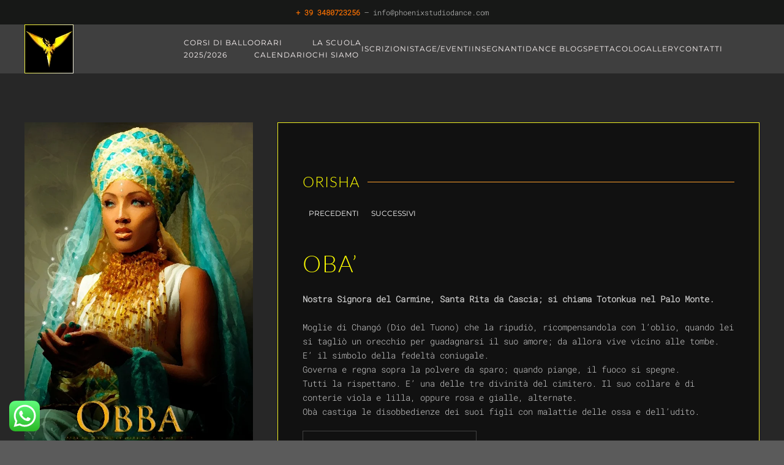

--- FILE ---
content_type: text/html; charset=UTF-8
request_url: https://www.phoenixstudiodance.com/oba/
body_size: 37210
content:
<!DOCTYPE html>
<html lang="it-IT">
    <head><meta charset="UTF-8"><script>if(navigator.userAgent.match(/MSIE|Internet Explorer/i)||navigator.userAgent.match(/Trident\/7\..*?rv:11/i)){var href=document.location.href;if(!href.match(/[?&]nowprocket/)){if(href.indexOf("?")==-1){if(href.indexOf("#")==-1){document.location.href=href+"?nowprocket=1"}else{document.location.href=href.replace("#","?nowprocket=1#")}}else{if(href.indexOf("#")==-1){document.location.href=href+"&nowprocket=1"}else{document.location.href=href.replace("#","&nowprocket=1#")}}}}</script><script>(()=>{class RocketLazyLoadScripts{constructor(){this.v="2.0.4",this.userEvents=["keydown","keyup","mousedown","mouseup","mousemove","mouseover","mouseout","touchmove","touchstart","touchend","touchcancel","wheel","click","dblclick","input"],this.attributeEvents=["onblur","onclick","oncontextmenu","ondblclick","onfocus","onmousedown","onmouseenter","onmouseleave","onmousemove","onmouseout","onmouseover","onmouseup","onmousewheel","onscroll","onsubmit"]}async t(){this.i(),this.o(),/iP(ad|hone)/.test(navigator.userAgent)&&this.h(),this.u(),this.l(this),this.m(),this.k(this),this.p(this),this._(),await Promise.all([this.R(),this.L()]),this.lastBreath=Date.now(),this.S(this),this.P(),this.D(),this.O(),this.M(),await this.C(this.delayedScripts.normal),await this.C(this.delayedScripts.defer),await this.C(this.delayedScripts.async),await this.T(),await this.F(),await this.j(),await this.A(),window.dispatchEvent(new Event("rocket-allScriptsLoaded")),this.everythingLoaded=!0,this.lastTouchEnd&&await new Promise(t=>setTimeout(t,500-Date.now()+this.lastTouchEnd)),this.I(),this.H(),this.U(),this.W()}i(){this.CSPIssue=sessionStorage.getItem("rocketCSPIssue"),document.addEventListener("securitypolicyviolation",t=>{this.CSPIssue||"script-src-elem"!==t.violatedDirective||"data"!==t.blockedURI||(this.CSPIssue=!0,sessionStorage.setItem("rocketCSPIssue",!0))},{isRocket:!0})}o(){window.addEventListener("pageshow",t=>{this.persisted=t.persisted,this.realWindowLoadedFired=!0},{isRocket:!0}),window.addEventListener("pagehide",()=>{this.onFirstUserAction=null},{isRocket:!0})}h(){let t;function e(e){t=e}window.addEventListener("touchstart",e,{isRocket:!0}),window.addEventListener("touchend",function i(o){o.changedTouches[0]&&t.changedTouches[0]&&Math.abs(o.changedTouches[0].pageX-t.changedTouches[0].pageX)<10&&Math.abs(o.changedTouches[0].pageY-t.changedTouches[0].pageY)<10&&o.timeStamp-t.timeStamp<200&&(window.removeEventListener("touchstart",e,{isRocket:!0}),window.removeEventListener("touchend",i,{isRocket:!0}),"INPUT"===o.target.tagName&&"text"===o.target.type||(o.target.dispatchEvent(new TouchEvent("touchend",{target:o.target,bubbles:!0})),o.target.dispatchEvent(new MouseEvent("mouseover",{target:o.target,bubbles:!0})),o.target.dispatchEvent(new PointerEvent("click",{target:o.target,bubbles:!0,cancelable:!0,detail:1,clientX:o.changedTouches[0].clientX,clientY:o.changedTouches[0].clientY})),event.preventDefault()))},{isRocket:!0})}q(t){this.userActionTriggered||("mousemove"!==t.type||this.firstMousemoveIgnored?"keyup"===t.type||"mouseover"===t.type||"mouseout"===t.type||(this.userActionTriggered=!0,this.onFirstUserAction&&this.onFirstUserAction()):this.firstMousemoveIgnored=!0),"click"===t.type&&t.preventDefault(),t.stopPropagation(),t.stopImmediatePropagation(),"touchstart"===this.lastEvent&&"touchend"===t.type&&(this.lastTouchEnd=Date.now()),"click"===t.type&&(this.lastTouchEnd=0),this.lastEvent=t.type,t.composedPath&&t.composedPath()[0].getRootNode()instanceof ShadowRoot&&(t.rocketTarget=t.composedPath()[0]),this.savedUserEvents.push(t)}u(){this.savedUserEvents=[],this.userEventHandler=this.q.bind(this),this.userEvents.forEach(t=>window.addEventListener(t,this.userEventHandler,{passive:!1,isRocket:!0})),document.addEventListener("visibilitychange",this.userEventHandler,{isRocket:!0})}U(){this.userEvents.forEach(t=>window.removeEventListener(t,this.userEventHandler,{passive:!1,isRocket:!0})),document.removeEventListener("visibilitychange",this.userEventHandler,{isRocket:!0}),this.savedUserEvents.forEach(t=>{(t.rocketTarget||t.target).dispatchEvent(new window[t.constructor.name](t.type,t))})}m(){const t="return false",e=Array.from(this.attributeEvents,t=>"data-rocket-"+t),i="["+this.attributeEvents.join("],[")+"]",o="[data-rocket-"+this.attributeEvents.join("],[data-rocket-")+"]",s=(e,i,o)=>{o&&o!==t&&(e.setAttribute("data-rocket-"+i,o),e["rocket"+i]=new Function("event",o),e.setAttribute(i,t))};new MutationObserver(t=>{for(const n of t)"attributes"===n.type&&(n.attributeName.startsWith("data-rocket-")||this.everythingLoaded?n.attributeName.startsWith("data-rocket-")&&this.everythingLoaded&&this.N(n.target,n.attributeName.substring(12)):s(n.target,n.attributeName,n.target.getAttribute(n.attributeName))),"childList"===n.type&&n.addedNodes.forEach(t=>{if(t.nodeType===Node.ELEMENT_NODE)if(this.everythingLoaded)for(const i of[t,...t.querySelectorAll(o)])for(const t of i.getAttributeNames())e.includes(t)&&this.N(i,t.substring(12));else for(const e of[t,...t.querySelectorAll(i)])for(const t of e.getAttributeNames())this.attributeEvents.includes(t)&&s(e,t,e.getAttribute(t))})}).observe(document,{subtree:!0,childList:!0,attributeFilter:[...this.attributeEvents,...e]})}I(){this.attributeEvents.forEach(t=>{document.querySelectorAll("[data-rocket-"+t+"]").forEach(e=>{this.N(e,t)})})}N(t,e){const i=t.getAttribute("data-rocket-"+e);i&&(t.setAttribute(e,i),t.removeAttribute("data-rocket-"+e))}k(t){Object.defineProperty(HTMLElement.prototype,"onclick",{get(){return this.rocketonclick||null},set(e){this.rocketonclick=e,this.setAttribute(t.everythingLoaded?"onclick":"data-rocket-onclick","this.rocketonclick(event)")}})}S(t){function e(e,i){let o=e[i];e[i]=null,Object.defineProperty(e,i,{get:()=>o,set(s){t.everythingLoaded?o=s:e["rocket"+i]=o=s}})}e(document,"onreadystatechange"),e(window,"onload"),e(window,"onpageshow");try{Object.defineProperty(document,"readyState",{get:()=>t.rocketReadyState,set(e){t.rocketReadyState=e},configurable:!0}),document.readyState="loading"}catch(t){console.log("WPRocket DJE readyState conflict, bypassing")}}l(t){this.originalAddEventListener=EventTarget.prototype.addEventListener,this.originalRemoveEventListener=EventTarget.prototype.removeEventListener,this.savedEventListeners=[],EventTarget.prototype.addEventListener=function(e,i,o){o&&o.isRocket||!t.B(e,this)&&!t.userEvents.includes(e)||t.B(e,this)&&!t.userActionTriggered||e.startsWith("rocket-")||t.everythingLoaded?t.originalAddEventListener.call(this,e,i,o):(t.savedEventListeners.push({target:this,remove:!1,type:e,func:i,options:o}),"mouseenter"!==e&&"mouseleave"!==e||t.originalAddEventListener.call(this,e,t.savedUserEvents.push,o))},EventTarget.prototype.removeEventListener=function(e,i,o){o&&o.isRocket||!t.B(e,this)&&!t.userEvents.includes(e)||t.B(e,this)&&!t.userActionTriggered||e.startsWith("rocket-")||t.everythingLoaded?t.originalRemoveEventListener.call(this,e,i,o):t.savedEventListeners.push({target:this,remove:!0,type:e,func:i,options:o})}}J(t,e){this.savedEventListeners=this.savedEventListeners.filter(i=>{let o=i.type,s=i.target||window;return e!==o||t!==s||(this.B(o,s)&&(i.type="rocket-"+o),this.$(i),!1)})}H(){EventTarget.prototype.addEventListener=this.originalAddEventListener,EventTarget.prototype.removeEventListener=this.originalRemoveEventListener,this.savedEventListeners.forEach(t=>this.$(t))}$(t){t.remove?this.originalRemoveEventListener.call(t.target,t.type,t.func,t.options):this.originalAddEventListener.call(t.target,t.type,t.func,t.options)}p(t){let e;function i(e){return t.everythingLoaded?e:e.split(" ").map(t=>"load"===t||t.startsWith("load.")?"rocket-jquery-load":t).join(" ")}function o(o){function s(e){const s=o.fn[e];o.fn[e]=o.fn.init.prototype[e]=function(){return this[0]===window&&t.userActionTriggered&&("string"==typeof arguments[0]||arguments[0]instanceof String?arguments[0]=i(arguments[0]):"object"==typeof arguments[0]&&Object.keys(arguments[0]).forEach(t=>{const e=arguments[0][t];delete arguments[0][t],arguments[0][i(t)]=e})),s.apply(this,arguments),this}}if(o&&o.fn&&!t.allJQueries.includes(o)){const e={DOMContentLoaded:[],"rocket-DOMContentLoaded":[]};for(const t in e)document.addEventListener(t,()=>{e[t].forEach(t=>t())},{isRocket:!0});o.fn.ready=o.fn.init.prototype.ready=function(i){function s(){parseInt(o.fn.jquery)>2?setTimeout(()=>i.bind(document)(o)):i.bind(document)(o)}return"function"==typeof i&&(t.realDomReadyFired?!t.userActionTriggered||t.fauxDomReadyFired?s():e["rocket-DOMContentLoaded"].push(s):e.DOMContentLoaded.push(s)),o([])},s("on"),s("one"),s("off"),t.allJQueries.push(o)}e=o}t.allJQueries=[],o(window.jQuery),Object.defineProperty(window,"jQuery",{get:()=>e,set(t){o(t)}})}P(){const t=new Map;document.write=document.writeln=function(e){const i=document.currentScript,o=document.createRange(),s=i.parentElement;let n=t.get(i);void 0===n&&(n=i.nextSibling,t.set(i,n));const c=document.createDocumentFragment();o.setStart(c,0),c.appendChild(o.createContextualFragment(e)),s.insertBefore(c,n)}}async R(){return new Promise(t=>{this.userActionTriggered?t():this.onFirstUserAction=t})}async L(){return new Promise(t=>{document.addEventListener("DOMContentLoaded",()=>{this.realDomReadyFired=!0,t()},{isRocket:!0})})}async j(){return this.realWindowLoadedFired?Promise.resolve():new Promise(t=>{window.addEventListener("load",t,{isRocket:!0})})}M(){this.pendingScripts=[];this.scriptsMutationObserver=new MutationObserver(t=>{for(const e of t)e.addedNodes.forEach(t=>{"SCRIPT"!==t.tagName||t.noModule||t.isWPRocket||this.pendingScripts.push({script:t,promise:new Promise(e=>{const i=()=>{const i=this.pendingScripts.findIndex(e=>e.script===t);i>=0&&this.pendingScripts.splice(i,1),e()};t.addEventListener("load",i,{isRocket:!0}),t.addEventListener("error",i,{isRocket:!0}),setTimeout(i,1e3)})})})}),this.scriptsMutationObserver.observe(document,{childList:!0,subtree:!0})}async F(){await this.X(),this.pendingScripts.length?(await this.pendingScripts[0].promise,await this.F()):this.scriptsMutationObserver.disconnect()}D(){this.delayedScripts={normal:[],async:[],defer:[]},document.querySelectorAll("script[type$=rocketlazyloadscript]").forEach(t=>{t.hasAttribute("data-rocket-src")?t.hasAttribute("async")&&!1!==t.async?this.delayedScripts.async.push(t):t.hasAttribute("defer")&&!1!==t.defer||"module"===t.getAttribute("data-rocket-type")?this.delayedScripts.defer.push(t):this.delayedScripts.normal.push(t):this.delayedScripts.normal.push(t)})}async _(){await this.L();let t=[];document.querySelectorAll("script[type$=rocketlazyloadscript][data-rocket-src]").forEach(e=>{let i=e.getAttribute("data-rocket-src");if(i&&!i.startsWith("data:")){i.startsWith("//")&&(i=location.protocol+i);try{const o=new URL(i).origin;o!==location.origin&&t.push({src:o,crossOrigin:e.crossOrigin||"module"===e.getAttribute("data-rocket-type")})}catch(t){}}}),t=[...new Map(t.map(t=>[JSON.stringify(t),t])).values()],this.Y(t,"preconnect")}async G(t){if(await this.K(),!0!==t.noModule||!("noModule"in HTMLScriptElement.prototype))return new Promise(e=>{let i;function o(){(i||t).setAttribute("data-rocket-status","executed"),e()}try{if(navigator.userAgent.includes("Firefox/")||""===navigator.vendor||this.CSPIssue)i=document.createElement("script"),[...t.attributes].forEach(t=>{let e=t.nodeName;"type"!==e&&("data-rocket-type"===e&&(e="type"),"data-rocket-src"===e&&(e="src"),i.setAttribute(e,t.nodeValue))}),t.text&&(i.text=t.text),t.nonce&&(i.nonce=t.nonce),i.hasAttribute("src")?(i.addEventListener("load",o,{isRocket:!0}),i.addEventListener("error",()=>{i.setAttribute("data-rocket-status","failed-network"),e()},{isRocket:!0}),setTimeout(()=>{i.isConnected||e()},1)):(i.text=t.text,o()),i.isWPRocket=!0,t.parentNode.replaceChild(i,t);else{const i=t.getAttribute("data-rocket-type"),s=t.getAttribute("data-rocket-src");i?(t.type=i,t.removeAttribute("data-rocket-type")):t.removeAttribute("type"),t.addEventListener("load",o,{isRocket:!0}),t.addEventListener("error",i=>{this.CSPIssue&&i.target.src.startsWith("data:")?(console.log("WPRocket: CSP fallback activated"),t.removeAttribute("src"),this.G(t).then(e)):(t.setAttribute("data-rocket-status","failed-network"),e())},{isRocket:!0}),s?(t.fetchPriority="high",t.removeAttribute("data-rocket-src"),t.src=s):t.src="data:text/javascript;base64,"+window.btoa(unescape(encodeURIComponent(t.text)))}}catch(i){t.setAttribute("data-rocket-status","failed-transform"),e()}});t.setAttribute("data-rocket-status","skipped")}async C(t){const e=t.shift();return e?(e.isConnected&&await this.G(e),this.C(t)):Promise.resolve()}O(){this.Y([...this.delayedScripts.normal,...this.delayedScripts.defer,...this.delayedScripts.async],"preload")}Y(t,e){this.trash=this.trash||[];let i=!0;var o=document.createDocumentFragment();t.forEach(t=>{const s=t.getAttribute&&t.getAttribute("data-rocket-src")||t.src;if(s&&!s.startsWith("data:")){const n=document.createElement("link");n.href=s,n.rel=e,"preconnect"!==e&&(n.as="script",n.fetchPriority=i?"high":"low"),t.getAttribute&&"module"===t.getAttribute("data-rocket-type")&&(n.crossOrigin=!0),t.crossOrigin&&(n.crossOrigin=t.crossOrigin),t.integrity&&(n.integrity=t.integrity),t.nonce&&(n.nonce=t.nonce),o.appendChild(n),this.trash.push(n),i=!1}}),document.head.appendChild(o)}W(){this.trash.forEach(t=>t.remove())}async T(){try{document.readyState="interactive"}catch(t){}this.fauxDomReadyFired=!0;try{await this.K(),this.J(document,"readystatechange"),document.dispatchEvent(new Event("rocket-readystatechange")),await this.K(),document.rocketonreadystatechange&&document.rocketonreadystatechange(),await this.K(),this.J(document,"DOMContentLoaded"),document.dispatchEvent(new Event("rocket-DOMContentLoaded")),await this.K(),this.J(window,"DOMContentLoaded"),window.dispatchEvent(new Event("rocket-DOMContentLoaded"))}catch(t){console.error(t)}}async A(){try{document.readyState="complete"}catch(t){}try{await this.K(),this.J(document,"readystatechange"),document.dispatchEvent(new Event("rocket-readystatechange")),await this.K(),document.rocketonreadystatechange&&document.rocketonreadystatechange(),await this.K(),this.J(window,"load"),window.dispatchEvent(new Event("rocket-load")),await this.K(),window.rocketonload&&window.rocketonload(),await this.K(),this.allJQueries.forEach(t=>t(window).trigger("rocket-jquery-load")),await this.K(),this.J(window,"pageshow");const t=new Event("rocket-pageshow");t.persisted=this.persisted,window.dispatchEvent(t),await this.K(),window.rocketonpageshow&&window.rocketonpageshow({persisted:this.persisted})}catch(t){console.error(t)}}async K(){Date.now()-this.lastBreath>45&&(await this.X(),this.lastBreath=Date.now())}async X(){return document.hidden?new Promise(t=>setTimeout(t)):new Promise(t=>requestAnimationFrame(t))}B(t,e){return e===document&&"readystatechange"===t||(e===document&&"DOMContentLoaded"===t||(e===window&&"DOMContentLoaded"===t||(e===window&&"load"===t||e===window&&"pageshow"===t)))}static run(){(new RocketLazyLoadScripts).t()}}RocketLazyLoadScripts.run()})();</script>
        
        <meta name="viewport" content="width=device-width, initial-scale=1">
                <meta name='robots' content='index, follow, max-image-preview:large, max-snippet:-1, max-video-preview:-1' />

	<!-- This site is optimized with the Yoast SEO plugin v26.8 - https://yoast.com/product/yoast-seo-wordpress/ -->
	<title>OBA&#039; - Phoenix Studio Dance</title>
<link data-rocket-prefetch href="https://www.googletagmanager.com" rel="dns-prefetch">
<link data-rocket-prefetch href="https://connect.facebook.net" rel="dns-prefetch">
<link data-rocket-prefetch href="https://static.addtoany.com" rel="dns-prefetch">
<link data-rocket-prefetch href="https://www.google.com" rel="dns-prefetch">
<link crossorigin data-rocket-preload as="font" href="https://www.phoenixstudiodance.com/wp-content/themes/yootheme/fonts/robotomono-3a36c2b4.woff2" rel="preload">
<link crossorigin data-rocket-preload as="font" href="https://www.phoenixstudiodance.com/wp-content/themes/yootheme/fonts/montserrat-0dc98610.woff2" rel="preload">
<link crossorigin data-rocket-preload as="font" href="https://www.phoenixstudiodance.com/wp-content/themes/yootheme/fonts/lato-03a1d774.woff2" rel="preload">
<style id="wpr-usedcss">.ht-ctc-chat{--side:right}.ht_ctc_chat_greetings_box :not(ul):not(ol):not(.ht_ctc_default):not(.ht_ctc_defaults *){box-sizing:border-box;margin:0;padding:0}.ht_ctc_chat_greetings_box ul{margin-bottom:0;margin-top:0}.ht_ctc_modal_backdrop{animation:.2s ctc_fadeIn;backdrop-filter:blur(1px);background:rgba(0,0,0,.3);height:100vh;left:0;position:fixed;top:0;width:100vw;z-index:9}.ht_ctc_notification{animation:.25s ctc_fadeIn}@keyframes ctc_fadeIn{0%{opacity:0}to{opacity:1}}.g_header_badge_online{border-radius:50%;bottom:0;height:12px;position:absolute;right:0;width:12px;z-index:1}@media only screen and (max-width:420px){.ht_ctc_animation:has(.ht_ctc_greetings){animation-fill-mode:none!important}}img.emoji{display:inline!important;border:none!important;box-shadow:none!important;height:1em!important;width:1em!important;margin:0 .07em!important;vertical-align:-.1em!important;background:0 0!important;padding:0!important}:where(.wp-block-button__link){border-radius:9999px;box-shadow:none;padding:calc(.667em + 2px) calc(1.333em + 2px);text-decoration:none}:root :where(.wp-block-button .wp-block-button__link.is-style-outline),:root :where(.wp-block-button.is-style-outline>.wp-block-button__link){border:2px solid;padding:.667em 1.333em}:root :where(.wp-block-button .wp-block-button__link.is-style-outline:not(.has-text-color)),:root :where(.wp-block-button.is-style-outline>.wp-block-button__link:not(.has-text-color)){color:currentColor}:root :where(.wp-block-button .wp-block-button__link.is-style-outline:not(.has-background)),:root :where(.wp-block-button.is-style-outline>.wp-block-button__link:not(.has-background)){background-color:initial;background-image:none}:where(.wp-block-calendar table:not(.has-background) th){background:#ddd}:where(.wp-block-columns){margin-bottom:1.75em}:where(.wp-block-columns.has-background){padding:1.25em 2.375em}:where(.wp-block-post-comments input[type=submit]){border:none}:where(.wp-block-cover-image:not(.has-text-color)),:where(.wp-block-cover:not(.has-text-color)){color:#fff}:where(.wp-block-cover-image.is-light:not(.has-text-color)),:where(.wp-block-cover.is-light:not(.has-text-color)){color:#000}:root :where(.wp-block-cover h1:not(.has-text-color)),:root :where(.wp-block-cover h2:not(.has-text-color)),:root :where(.wp-block-cover h3:not(.has-text-color)),:root :where(.wp-block-cover h4:not(.has-text-color)),:root :where(.wp-block-cover h5:not(.has-text-color)),:root :where(.wp-block-cover h6:not(.has-text-color)),:root :where(.wp-block-cover p:not(.has-text-color)){color:inherit}:where(.wp-block-file){margin-bottom:1.5em}:where(.wp-block-file__button){border-radius:2em;display:inline-block;padding:.5em 1em}:where(.wp-block-file__button):is(a):active,:where(.wp-block-file__button):is(a):focus,:where(.wp-block-file__button):is(a):hover,:where(.wp-block-file__button):is(a):visited{box-shadow:none;color:#fff;opacity:.85;text-decoration:none}:where(.wp-block-group.wp-block-group-is-layout-constrained){position:relative}:root :where(.wp-block-image.is-style-rounded img,.wp-block-image .is-style-rounded img){border-radius:9999px}:where(.wp-block-latest-comments:not([style*=line-height] .wp-block-latest-comments__comment)){line-height:1.1}:where(.wp-block-latest-comments:not([style*=line-height] .wp-block-latest-comments__comment-excerpt p)){line-height:1.8}:root :where(.wp-block-latest-posts.is-grid){padding:0}:root :where(.wp-block-latest-posts.wp-block-latest-posts__list){padding-left:0}ul{box-sizing:border-box}:root :where(.wp-block-list.has-background){padding:1.25em 2.375em}:where(.wp-block-navigation.has-background .wp-block-navigation-item a:not(.wp-element-button)),:where(.wp-block-navigation.has-background .wp-block-navigation-submenu a:not(.wp-element-button)){padding:.5em 1em}:where(.wp-block-navigation .wp-block-navigation__submenu-container .wp-block-navigation-item a:not(.wp-element-button)),:where(.wp-block-navigation .wp-block-navigation__submenu-container .wp-block-navigation-submenu a:not(.wp-element-button)),:where(.wp-block-navigation .wp-block-navigation__submenu-container .wp-block-navigation-submenu button.wp-block-navigation-item__content),:where(.wp-block-navigation .wp-block-navigation__submenu-container .wp-block-pages-list__item button.wp-block-navigation-item__content){padding:.5em 1em}:root :where(p.has-background){padding:1.25em 2.375em}:where(p.has-text-color:not(.has-link-color)) a{color:inherit}:where(.wp-block-post-comments-form) input:not([type=submit]),:where(.wp-block-post-comments-form) textarea{border:1px solid #949494;font-family:inherit;font-size:1em}:where(.wp-block-post-comments-form) input:where(:not([type=submit]):not([type=checkbox])),:where(.wp-block-post-comments-form) textarea{padding:calc(.667em + 2px)}:where(.wp-block-post-excerpt){box-sizing:border-box;margin-bottom:var(--wp--style--block-gap);margin-top:var(--wp--style--block-gap)}:where(.wp-block-preformatted.has-background){padding:1.25em 2.375em}:where(.wp-block-search__button){border:1px solid #ccc;padding:6px 10px}:where(.wp-block-search__input){font-family:inherit;font-size:inherit;font-style:inherit;font-weight:inherit;letter-spacing:inherit;line-height:inherit;text-transform:inherit}:where(.wp-block-search__button-inside .wp-block-search__inside-wrapper){border:1px solid #949494;box-sizing:border-box;padding:4px}:where(.wp-block-search__button-inside .wp-block-search__inside-wrapper) .wp-block-search__input{border:none;border-radius:0;padding:0 4px}:where(.wp-block-search__button-inside .wp-block-search__inside-wrapper) .wp-block-search__input:focus{outline:0}:where(.wp-block-search__button-inside .wp-block-search__inside-wrapper) :where(.wp-block-search__button){padding:4px 8px}:root :where(.wp-block-separator.is-style-dots){height:auto;line-height:1;text-align:center}:root :where(.wp-block-separator.is-style-dots):before{color:currentColor;content:"···";font-family:serif;font-size:1.5em;letter-spacing:2em;padding-left:2em}:root :where(.wp-block-site-logo.is-style-rounded){border-radius:9999px}:where(.wp-block-social-links:not(.is-style-logos-only)) .wp-social-link{background-color:#f0f0f0;color:#444}:where(.wp-block-social-links:not(.is-style-logos-only)) .wp-social-link-amazon{background-color:#f90;color:#fff}:where(.wp-block-social-links:not(.is-style-logos-only)) .wp-social-link-bandcamp{background-color:#1ea0c3;color:#fff}:where(.wp-block-social-links:not(.is-style-logos-only)) .wp-social-link-behance{background-color:#0757fe;color:#fff}:where(.wp-block-social-links:not(.is-style-logos-only)) .wp-social-link-bluesky{background-color:#0a7aff;color:#fff}:where(.wp-block-social-links:not(.is-style-logos-only)) .wp-social-link-codepen{background-color:#1e1f26;color:#fff}:where(.wp-block-social-links:not(.is-style-logos-only)) .wp-social-link-deviantart{background-color:#02e49b;color:#fff}:where(.wp-block-social-links:not(.is-style-logos-only)) .wp-social-link-discord{background-color:#5865f2;color:#fff}:where(.wp-block-social-links:not(.is-style-logos-only)) .wp-social-link-dribbble{background-color:#e94c89;color:#fff}:where(.wp-block-social-links:not(.is-style-logos-only)) .wp-social-link-dropbox{background-color:#4280ff;color:#fff}:where(.wp-block-social-links:not(.is-style-logos-only)) .wp-social-link-etsy{background-color:#f45800;color:#fff}:where(.wp-block-social-links:not(.is-style-logos-only)) .wp-social-link-facebook{background-color:#0866ff;color:#fff}:where(.wp-block-social-links:not(.is-style-logos-only)) .wp-social-link-fivehundredpx{background-color:#000;color:#fff}:where(.wp-block-social-links:not(.is-style-logos-only)) .wp-social-link-flickr{background-color:#0461dd;color:#fff}:where(.wp-block-social-links:not(.is-style-logos-only)) .wp-social-link-foursquare{background-color:#e65678;color:#fff}:where(.wp-block-social-links:not(.is-style-logos-only)) .wp-social-link-github{background-color:#24292d;color:#fff}:where(.wp-block-social-links:not(.is-style-logos-only)) .wp-social-link-goodreads{background-color:#eceadd;color:#382110}:where(.wp-block-social-links:not(.is-style-logos-only)) .wp-social-link-google{background-color:#ea4434;color:#fff}:where(.wp-block-social-links:not(.is-style-logos-only)) .wp-social-link-gravatar{background-color:#1d4fc4;color:#fff}:where(.wp-block-social-links:not(.is-style-logos-only)) .wp-social-link-instagram{background-color:#f00075;color:#fff}:where(.wp-block-social-links:not(.is-style-logos-only)) .wp-social-link-lastfm{background-color:#e21b24;color:#fff}:where(.wp-block-social-links:not(.is-style-logos-only)) .wp-social-link-linkedin{background-color:#0d66c2;color:#fff}:where(.wp-block-social-links:not(.is-style-logos-only)) .wp-social-link-mastodon{background-color:#3288d4;color:#fff}:where(.wp-block-social-links:not(.is-style-logos-only)) .wp-social-link-medium{background-color:#000;color:#fff}:where(.wp-block-social-links:not(.is-style-logos-only)) .wp-social-link-meetup{background-color:#f6405f;color:#fff}:where(.wp-block-social-links:not(.is-style-logos-only)) .wp-social-link-patreon{background-color:#000;color:#fff}:where(.wp-block-social-links:not(.is-style-logos-only)) .wp-social-link-pinterest{background-color:#e60122;color:#fff}:where(.wp-block-social-links:not(.is-style-logos-only)) .wp-social-link-pocket{background-color:#ef4155;color:#fff}:where(.wp-block-social-links:not(.is-style-logos-only)) .wp-social-link-reddit{background-color:#ff4500;color:#fff}:where(.wp-block-social-links:not(.is-style-logos-only)) .wp-social-link-skype{background-color:#0478d7;color:#fff}:where(.wp-block-social-links:not(.is-style-logos-only)) .wp-social-link-snapchat{background-color:#fefc00;color:#fff;stroke:#000}:where(.wp-block-social-links:not(.is-style-logos-only)) .wp-social-link-soundcloud{background-color:#ff5600;color:#fff}:where(.wp-block-social-links:not(.is-style-logos-only)) .wp-social-link-spotify{background-color:#1bd760;color:#fff}:where(.wp-block-social-links:not(.is-style-logos-only)) .wp-social-link-telegram{background-color:#2aabee;color:#fff}:where(.wp-block-social-links:not(.is-style-logos-only)) .wp-social-link-threads{background-color:#000;color:#fff}:where(.wp-block-social-links:not(.is-style-logos-only)) .wp-social-link-tiktok{background-color:#000;color:#fff}:where(.wp-block-social-links:not(.is-style-logos-only)) .wp-social-link-tumblr{background-color:#011835;color:#fff}:where(.wp-block-social-links:not(.is-style-logos-only)) .wp-social-link-twitch{background-color:#6440a4;color:#fff}:where(.wp-block-social-links:not(.is-style-logos-only)) .wp-social-link-twitter{background-color:#1da1f2;color:#fff}:where(.wp-block-social-links:not(.is-style-logos-only)) .wp-social-link-vimeo{background-color:#1eb7ea;color:#fff}:where(.wp-block-social-links:not(.is-style-logos-only)) .wp-social-link-vk{background-color:#4680c2;color:#fff}:where(.wp-block-social-links:not(.is-style-logos-only)) .wp-social-link-wordpress{background-color:#3499cd;color:#fff}:where(.wp-block-social-links:not(.is-style-logos-only)) .wp-social-link-whatsapp{background-color:#25d366;color:#fff}:where(.wp-block-social-links:not(.is-style-logos-only)) .wp-social-link-x{background-color:#000;color:#fff}:where(.wp-block-social-links:not(.is-style-logos-only)) .wp-social-link-yelp{background-color:#d32422;color:#fff}:where(.wp-block-social-links:not(.is-style-logos-only)) .wp-social-link-youtube{background-color:red;color:#fff}:where(.wp-block-social-links.is-style-logos-only) .wp-social-link{background:0 0}:where(.wp-block-social-links.is-style-logos-only) .wp-social-link svg{height:1.25em;width:1.25em}:where(.wp-block-social-links.is-style-logos-only) .wp-social-link-amazon{color:#f90}:where(.wp-block-social-links.is-style-logos-only) .wp-social-link-bandcamp{color:#1ea0c3}:where(.wp-block-social-links.is-style-logos-only) .wp-social-link-behance{color:#0757fe}:where(.wp-block-social-links.is-style-logos-only) .wp-social-link-bluesky{color:#0a7aff}:where(.wp-block-social-links.is-style-logos-only) .wp-social-link-codepen{color:#1e1f26}:where(.wp-block-social-links.is-style-logos-only) .wp-social-link-deviantart{color:#02e49b}:where(.wp-block-social-links.is-style-logos-only) .wp-social-link-discord{color:#5865f2}:where(.wp-block-social-links.is-style-logos-only) .wp-social-link-dribbble{color:#e94c89}:where(.wp-block-social-links.is-style-logos-only) .wp-social-link-dropbox{color:#4280ff}:where(.wp-block-social-links.is-style-logos-only) .wp-social-link-etsy{color:#f45800}:where(.wp-block-social-links.is-style-logos-only) .wp-social-link-facebook{color:#0866ff}:where(.wp-block-social-links.is-style-logos-only) .wp-social-link-fivehundredpx{color:#000}:where(.wp-block-social-links.is-style-logos-only) .wp-social-link-flickr{color:#0461dd}:where(.wp-block-social-links.is-style-logos-only) .wp-social-link-foursquare{color:#e65678}:where(.wp-block-social-links.is-style-logos-only) .wp-social-link-github{color:#24292d}:where(.wp-block-social-links.is-style-logos-only) .wp-social-link-goodreads{color:#382110}:where(.wp-block-social-links.is-style-logos-only) .wp-social-link-google{color:#ea4434}:where(.wp-block-social-links.is-style-logos-only) .wp-social-link-gravatar{color:#1d4fc4}:where(.wp-block-social-links.is-style-logos-only) .wp-social-link-instagram{color:#f00075}:where(.wp-block-social-links.is-style-logos-only) .wp-social-link-lastfm{color:#e21b24}:where(.wp-block-social-links.is-style-logos-only) .wp-social-link-linkedin{color:#0d66c2}:where(.wp-block-social-links.is-style-logos-only) .wp-social-link-mastodon{color:#3288d4}:where(.wp-block-social-links.is-style-logos-only) .wp-social-link-medium{color:#000}:where(.wp-block-social-links.is-style-logos-only) .wp-social-link-meetup{color:#f6405f}:where(.wp-block-social-links.is-style-logos-only) .wp-social-link-patreon{color:#000}:where(.wp-block-social-links.is-style-logos-only) .wp-social-link-pinterest{color:#e60122}:where(.wp-block-social-links.is-style-logos-only) .wp-social-link-pocket{color:#ef4155}:where(.wp-block-social-links.is-style-logos-only) .wp-social-link-reddit{color:#ff4500}:where(.wp-block-social-links.is-style-logos-only) .wp-social-link-skype{color:#0478d7}:where(.wp-block-social-links.is-style-logos-only) .wp-social-link-snapchat{color:#fff;stroke:#000}:where(.wp-block-social-links.is-style-logos-only) .wp-social-link-soundcloud{color:#ff5600}:where(.wp-block-social-links.is-style-logos-only) .wp-social-link-spotify{color:#1bd760}:where(.wp-block-social-links.is-style-logos-only) .wp-social-link-telegram{color:#2aabee}:where(.wp-block-social-links.is-style-logos-only) .wp-social-link-threads{color:#000}:where(.wp-block-social-links.is-style-logos-only) .wp-social-link-tiktok{color:#000}:where(.wp-block-social-links.is-style-logos-only) .wp-social-link-tumblr{color:#011835}:where(.wp-block-social-links.is-style-logos-only) .wp-social-link-twitch{color:#6440a4}:where(.wp-block-social-links.is-style-logos-only) .wp-social-link-twitter{color:#1da1f2}:where(.wp-block-social-links.is-style-logos-only) .wp-social-link-vimeo{color:#1eb7ea}:where(.wp-block-social-links.is-style-logos-only) .wp-social-link-vk{color:#4680c2}:where(.wp-block-social-links.is-style-logos-only) .wp-social-link-whatsapp{color:#25d366}:where(.wp-block-social-links.is-style-logos-only) .wp-social-link-wordpress{color:#3499cd}:where(.wp-block-social-links.is-style-logos-only) .wp-social-link-x{color:#000}:where(.wp-block-social-links.is-style-logos-only) .wp-social-link-yelp{color:#d32422}:where(.wp-block-social-links.is-style-logos-only) .wp-social-link-youtube{color:red}:root :where(.wp-block-social-links .wp-social-link a){padding:.25em}:root :where(.wp-block-social-links.is-style-logos-only .wp-social-link a){padding:0}:root :where(.wp-block-social-links.is-style-pill-shape .wp-social-link a){padding-left:.6666666667em;padding-right:.6666666667em}:root :where(.wp-block-tag-cloud.is-style-outline){display:flex;flex-wrap:wrap;gap:1ch}:root :where(.wp-block-tag-cloud.is-style-outline a){border:1px solid;font-size:unset!important;margin-right:0;padding:1ch 2ch;text-decoration:none!important}:root :where(.wp-block-table-of-contents){box-sizing:border-box}:where(.wp-block-term-description){box-sizing:border-box;margin-bottom:var(--wp--style--block-gap);margin-top:var(--wp--style--block-gap)}:where(pre.wp-block-verse){font-family:inherit}:root{--wp--preset--font-size--normal:16px;--wp--preset--font-size--huge:42px}html :where(.has-border-color){border-style:solid}html :where([style*=border-top-color]){border-top-style:solid}html :where([style*=border-right-color]){border-right-style:solid}html :where([style*=border-bottom-color]){border-bottom-style:solid}html :where([style*=border-left-color]){border-left-style:solid}html :where([style*=border-width]){border-style:solid}html :where([style*=border-top-width]){border-top-style:solid}html :where([style*=border-right-width]){border-right-style:solid}html :where([style*=border-bottom-width]){border-bottom-style:solid}html :where([style*=border-left-width]){border-left-style:solid}html :where(img[class*=wp-image-]){height:auto;max-width:100%}:where(figure){margin:0 0 1em}html :where(.is-position-sticky){--wp-admin--admin-bar--position-offset:var(--wp-admin--admin-bar--height,0px)}@media screen and (max-width:600px){html :where(.is-position-sticky){--wp-admin--admin-bar--position-offset:0px}}:root{--wp--preset--aspect-ratio--square:1;--wp--preset--aspect-ratio--4-3:4/3;--wp--preset--aspect-ratio--3-4:3/4;--wp--preset--aspect-ratio--3-2:3/2;--wp--preset--aspect-ratio--2-3:2/3;--wp--preset--aspect-ratio--16-9:16/9;--wp--preset--aspect-ratio--9-16:9/16;--wp--preset--color--black:#000000;--wp--preset--color--cyan-bluish-gray:#abb8c3;--wp--preset--color--white:#ffffff;--wp--preset--color--pale-pink:#f78da7;--wp--preset--color--vivid-red:#cf2e2e;--wp--preset--color--luminous-vivid-orange:#ff6900;--wp--preset--color--luminous-vivid-amber:#fcb900;--wp--preset--color--light-green-cyan:#7bdcb5;--wp--preset--color--vivid-green-cyan:#00d084;--wp--preset--color--pale-cyan-blue:#8ed1fc;--wp--preset--color--vivid-cyan-blue:#0693e3;--wp--preset--color--vivid-purple:#9b51e0;--wp--preset--gradient--vivid-cyan-blue-to-vivid-purple:linear-gradient(135deg,rgba(6, 147, 227, 1) 0%,rgb(155, 81, 224) 100%);--wp--preset--gradient--light-green-cyan-to-vivid-green-cyan:linear-gradient(135deg,rgb(122, 220, 180) 0%,rgb(0, 208, 130) 100%);--wp--preset--gradient--luminous-vivid-amber-to-luminous-vivid-orange:linear-gradient(135deg,rgba(252, 185, 0, 1) 0%,rgba(255, 105, 0, 1) 100%);--wp--preset--gradient--luminous-vivid-orange-to-vivid-red:linear-gradient(135deg,rgba(255, 105, 0, 1) 0%,rgb(207, 46, 46) 100%);--wp--preset--gradient--very-light-gray-to-cyan-bluish-gray:linear-gradient(135deg,rgb(238, 238, 238) 0%,rgb(169, 184, 195) 100%);--wp--preset--gradient--cool-to-warm-spectrum:linear-gradient(135deg,rgb(74, 234, 220) 0%,rgb(151, 120, 209) 20%,rgb(207, 42, 186) 40%,rgb(238, 44, 130) 60%,rgb(251, 105, 98) 80%,rgb(254, 248, 76) 100%);--wp--preset--gradient--blush-light-purple:linear-gradient(135deg,rgb(255, 206, 236) 0%,rgb(152, 150, 240) 100%);--wp--preset--gradient--blush-bordeaux:linear-gradient(135deg,rgb(254, 205, 165) 0%,rgb(254, 45, 45) 50%,rgb(107, 0, 62) 100%);--wp--preset--gradient--luminous-dusk:linear-gradient(135deg,rgb(255, 203, 112) 0%,rgb(199, 81, 192) 50%,rgb(65, 88, 208) 100%);--wp--preset--gradient--pale-ocean:linear-gradient(135deg,rgb(255, 245, 203) 0%,rgb(182, 227, 212) 50%,rgb(51, 167, 181) 100%);--wp--preset--gradient--electric-grass:linear-gradient(135deg,rgb(202, 248, 128) 0%,rgb(113, 206, 126) 100%);--wp--preset--gradient--midnight:linear-gradient(135deg,rgb(2, 3, 129) 0%,rgb(40, 116, 252) 100%);--wp--preset--font-size--small:13px;--wp--preset--font-size--medium:20px;--wp--preset--font-size--large:36px;--wp--preset--font-size--x-large:42px;--wp--preset--spacing--20:0.44rem;--wp--preset--spacing--30:0.67rem;--wp--preset--spacing--40:1rem;--wp--preset--spacing--50:1.5rem;--wp--preset--spacing--60:2.25rem;--wp--preset--spacing--70:3.38rem;--wp--preset--spacing--80:5.06rem;--wp--preset--shadow--natural:6px 6px 9px rgba(0, 0, 0, .2);--wp--preset--shadow--deep:12px 12px 50px rgba(0, 0, 0, .4);--wp--preset--shadow--sharp:6px 6px 0px rgba(0, 0, 0, .2);--wp--preset--shadow--outlined:6px 6px 0px -3px rgba(255, 255, 255, 1),6px 6px rgba(0, 0, 0, 1);--wp--preset--shadow--crisp:6px 6px 0px rgba(0, 0, 0, 1)}:where(.is-layout-flex){gap:.5em}:where(.is-layout-grid){gap:.5em}:where(.wp-block-post-template.is-layout-flex){gap:1.25em}:where(.wp-block-post-template.is-layout-grid){gap:1.25em}:where(.wp-block-columns.is-layout-flex){gap:2em}:where(.wp-block-columns.is-layout-grid){gap:2em}:root :where(.wp-block-pullquote){font-size:1.5em;line-height:1.6}.no-js .owl-carousel{display:block}[class*=" ti-"]{font-family:themify;speak:none;font-style:normal;font-weight:400;font-variant:normal;text-transform:none;line-height:1;-webkit-font-smoothing:antialiased;-moz-osx-font-smoothing:grayscale}#ez-toc-container{background:#f9f9f9;border:1px solid #aaa;border-radius:4px;-webkit-box-shadow:0 1px 1px rgba(0,0,0,.05);box-shadow:0 1px 1px rgba(0,0,0,.05);display:table;margin-bottom:1em;padding:10px 20px 10px 10px;position:relative;width:auto}div.ez-toc-widget-container{padding:0;position:relative}div.ez-toc-widget-container ul{display:block}div.ez-toc-widget-container li{border:none;padding:0}div.ez-toc-widget-container ul.ez-toc-list{padding:10px}#ez-toc-container ul ul{margin-left:1.5em}#ez-toc-container li,#ez-toc-container ul{padding:0}#ez-toc-container li,#ez-toc-container ul,#ez-toc-container ul li,div.ez-toc-widget-container,div.ez-toc-widget-container li{background:0 0;list-style:none;line-height:1.6;margin:0;overflow:hidden;z-index:1}#ez-toc-container a{color:#444;box-shadow:none;text-decoration:none;text-shadow:none;display:inline-flex;align-items:stretch;flex-wrap:nowrap}#ez-toc-container a:visited{color:#9f9f9f}#ez-toc-container a:hover{text-decoration:underline}#ez-toc-container a.ez-toc-toggle{display:flex;align-items:center}.ez-toc-widget-container ul.ez-toc-list li::before{content:' ';position:absolute;left:0;right:0;height:30px;line-height:30px;z-index:-1}.ez-toc-widget-container ul.ez-toc-list li.active{background-color:#ededed}.ez-toc-widget-container li.active>a{font-weight:900}#ez-toc-container input{position:absolute;left:-999em}#ez-toc-container input[type=checkbox]:checked+nav,#ez-toc-widget-container input[type=checkbox]:checked+nav{opacity:0;max-height:0;border:none;display:none}#ez-toc-container label{position:relative;cursor:pointer;display:initial}#ez-toc-container .ez-toc-toggle label{float:right;position:relative;font-size:16px;padding:0;border:1px solid #999191;border-radius:5px;cursor:pointer;left:10px;width:35px}#ez-toc-container a.ez-toc-toggle{color:#444;background:inherit;border:inherit}#ez-toc-container .eztoc-toggle-hide-by-default{display:none}.ez-toc-widget-container ul li a{padding-left:10px;display:inline-flex;align-items:stretch;flex-wrap:nowrap}.ez-toc-widget-container ul.ez-toc-list li{height:auto!important}div#ez-toc-container ul li,div#ez-toc-container ul li a{font-size:95%}div#ez-toc-container ul li,div#ez-toc-container ul li a{font-weight:500}div#ez-toc-container nav ul ul li{font-size:90%}div#ez-toc-container{background:#424242;border:1px solid #f7f722}div#ez-toc-container ul.ez-toc-list a{color:#fca32f}div#ez-toc-container ul.ez-toc-list a:hover{color:#2a6496}div#ez-toc-container ul.ez-toc-list a:visited{color:#428bca}.ez-toc-widget-container ul{direction:ltr;counter-reset:item}.ez-toc-widget-container nav ul li a::before{content:counter(item,disclosure-open) ' ';margin-right:.2em;counter-increment:item;flex-grow:0;flex-shrink:0;float:left;min-width:15px;width:auto}.addtoany_content{clear:both;margin:16px auto}.addtoany_list{display:inline;line-height:16px}.a2a_kit a:empty,.a2a_kit a[class^=a2a_button_]:has(.a2a_s_undefined){display:none}.addtoany_list a,.widget .addtoany_list a{border:0;box-shadow:none;display:inline-block;font-size:16px;padding:0 4px;vertical-align:middle}.addtoany_list a img{border:0;display:inline-block;opacity:1;overflow:hidden;vertical-align:baseline}.addtoany_list a span{display:inline-block;float:none}.addtoany_list a:not(.addtoany_special_service)>span{border-radius:4px;display:inline-block;opacity:1}.addtoany_list a:hover,.widget .addtoany_list a:hover{background:0 0;border:0;box-shadow:none}.addtoany_list a:hover img,.addtoany_list a:hover span{opacity:.7}a.addtoany_share img{border:0;width:auto;height:auto}@font-face{font-display:swap;font-family:Lato;font-style:normal;font-weight:300;unicode-range:U+0000-00FF,U+0131,U+0152-0153,U+02BB-02BC,U+02C6,U+02DA,U+02DC,U+0304,U+0308,U+0329,U+2000-206F,U+20AC,U+2122,U+2191,U+2193,U+2212,U+2215,U+FEFF,U+FFFD;src:url(https://www.phoenixstudiodance.com/wp-content/themes/yootheme/fonts/lato-03a1d774.woff2) format('woff2')}@font-face{font-display:swap;font-family:Lato;font-style:normal;font-weight:400;unicode-range:U+0000-00FF,U+0131,U+0152-0153,U+02BB-02BC,U+02C6,U+02DA,U+02DC,U+0304,U+0308,U+0329,U+2000-206F,U+20AC,U+2122,U+2191,U+2193,U+2212,U+2215,U+FEFF,U+FFFD;src:url(https://www.phoenixstudiodance.com/wp-content/themes/yootheme/fonts/lato-96ea6aad.woff2) format('woff2')}@font-face{font-display:swap;font-family:Montserrat;font-style:normal;font-weight:300;unicode-range:U+0000-00FF,U+0131,U+0152-0153,U+02BB-02BC,U+02C6,U+02DA,U+02DC,U+0304,U+0308,U+0329,U+2000-206F,U+20AC,U+2122,U+2191,U+2193,U+2212,U+2215,U+FEFF,U+FFFD;src:url(https://www.phoenixstudiodance.com/wp-content/themes/yootheme/fonts/montserrat-0dc98610.woff2) format('woff2')}@font-face{font-display:swap;font-family:Montserrat;font-style:normal;font-weight:400;unicode-range:U+0000-00FF,U+0131,U+0152-0153,U+02BB-02BC,U+02C6,U+02DA,U+02DC,U+0304,U+0308,U+0329,U+2000-206F,U+20AC,U+2122,U+2191,U+2193,U+2212,U+2215,U+FEFF,U+FFFD;src:url(https://www.phoenixstudiodance.com/wp-content/themes/yootheme/fonts/montserrat-ab105b20.woff2) format('woff2')}@font-face{font-display:swap;font-family:'Roboto Mono';font-style:normal;font-weight:300;unicode-range:U+0000-00FF,U+0131,U+0152-0153,U+02BB-02BC,U+02C6,U+02DA,U+02DC,U+0304,U+0308,U+0329,U+2000-206F,U+20AC,U+2122,U+2191,U+2193,U+2212,U+2215,U+FEFF,U+FFFD;src:url(https://www.phoenixstudiodance.com/wp-content/themes/yootheme/fonts/robotomono-3a36c2b4.woff2) format('woff2')}html{font-family:'Roboto Mono';font-size:14px;font-weight:300;line-height:1.714;-webkit-text-size-adjust:100%;background:rgba(42,42,42,.77);color:rgba(255,255,255,.8);-webkit-font-smoothing:antialiased;-moz-osx-font-smoothing:grayscale;text-rendering:optimizeLegibility}body{margin:0}a{color:#ff7200;text-decoration:none;cursor:pointer}a:hover{color:rgba(255,255,255,.8);text-decoration:underline}strong{font-weight:700}:not(pre)>code{font-family:Consolas,monaco,monospace;font-size:12px;color:#ff5700;white-space:nowrap}em{color:#ff0}canvas,iframe,img,svg,video{vertical-align:middle}canvas,img,svg,video{max-width:100%;height:auto;box-sizing:border-box}img:not([src]){visibility:hidden;min-width:1px}iframe{border:0}address,dl,fieldset,p,ul{margin:0 0 20px}*+address,*+dl,*+fieldset,*+p,*+ul{margin-top:20px}.uk-h2,.uk-h3,.uk-h5,h1{margin:0 0 20px;font-family:'Roboto Mono';font-weight:400;color:#ff0;text-transform:none;letter-spacing:2px}*+.uk-h2,*+.uk-h3,*+.uk-h5,*+h1{margin-top:40px}h1{font-size:36px;line-height:1.2;font-family:Lato;font-weight:300;text-transform:uppercase;letter-spacing:4px}.uk-h2{font-size:30.02px;line-height:1.4;font-family:Lato;font-weight:300;text-transform:uppercase}.uk-h3{font-size:24px;line-height:1.4;font-family:Lato;font-weight:300;text-transform:uppercase;letter-spacing:1px}.uk-h5{font-size:14px;line-height:1.57;font-family:Lato;font-weight:400;text-transform:uppercase;letter-spacing:1px}@media (min-width:960px){h1{font-size:45px}.uk-h2{font-size:38px}}ul{padding-left:30px}ul>li>ul{margin:0}dt{font-weight:700}hr{overflow:visible;text-align:inherit;margin:0 0 20px;border:0;border-top:1px solid #ffa02d}*+hr{margin-top:20px}address{font-style:normal}::selection{background:#ff9029;color:#fff;text-shadow:none}main{display:block}template{display:none}:root{--uk-breakpoint-s:640px;--uk-breakpoint-m:960px;--uk-breakpoint-l:1200px;--uk-breakpoint-xl:1600px}.uk-link-reset a,a.uk-link-reset{color:inherit!important;text-decoration:none!important}.uk-heading-line{overflow:hidden}.uk-heading-line>*{display:inline-block;position:relative}.uk-heading-line>::after,.uk-heading-line>::before{content:"";position:absolute;top:calc(50% - (calc(.5px + .02em)/ 2));width:2000px;border-bottom:calc(.5px + .02em) solid #ffa02d}.uk-heading-line>::before{right:100%;margin-right:calc(5px + .3em)}.uk-heading-line>::after{left:100%;margin-left:calc(5px + .3em)}.uk-list{padding:0;list-style:none}.uk-list>*{break-inside:avoid-column}.uk-list>*>:last-child{margin-bottom:0}.uk-list>*>ul,.uk-list>:nth-child(n+2){margin-top:2px}.uk-icon{margin:0;border:none;border-radius:0;overflow:visible;font:inherit;color:inherit;text-transform:none;padding:0;background-color:transparent;display:inline-block;fill:currentcolor;line-height:0}button.uk-icon:not(:disabled){cursor:pointer}.uk-icon::-moz-focus-inner{border:0;padding:0}.uk-icon:not(.uk-preserve) [fill*="#"]:not(.uk-preserve){fill:currentcolor}.uk-icon:not(.uk-preserve) [stroke*="#"]:not(.uk-preserve){stroke:currentcolor}.uk-icon>*{transform:translate(0,0)}.uk-icon-link{color:rgba(255,255,255,.8);text-decoration:none!important}.uk-icon-link:hover{color:#ffeb00}.uk-active>.uk-icon-link,.uk-icon-link:active{color:rgba(242,242,242,.8)}.uk-icon-button{box-sizing:border-box;width:45px;height:45px;border-radius:500px;background:0 0;color:rgba(255,255,255,.8);vertical-align:middle;display:inline-flex;justify-content:center;align-items:center;transition:.1s ease-in-out;transition-property:color,background-color,background-size,border-color,box-shadow;border:1px solid #313033}.uk-icon-button:hover{background-color:#313033;color:#ff0;border-color:#313033}.uk-active>.uk-icon-button,.uk-icon-button:active{background-color:#3e3c40;color:#ff0;border-color:transparent}.uk-input{box-sizing:border-box;margin:0;border-radius:0;font:inherit}.uk-input{overflow:visible}.uk-input[type=search]::-webkit-search-cancel-button,.uk-input[type=search]::-webkit-search-decoration{-webkit-appearance:none}.uk-input[type=number]::-webkit-inner-spin-button,.uk-input[type=number]::-webkit-outer-spin-button{height:auto}.uk-input::-moz-placeholder{opacity:1}.uk-input{-webkit-appearance:none}.uk-input{max-width:100%;width:100%;border:0;padding:0 10px;background:rgba(0,0,0,.57);color:rgba(255,255,255,.8);transition:.2s ease-in-out;transition-property:color,background-color,border-color,box-shadow}.uk-input{height:42px;vertical-align:middle;display:inline-block;border-bottom:1px solid #ffa02d}.uk-input:not(input){line-height:40px}.uk-input:focus{outline:0;background-color:rgba(0,0,0,.57);color:rgba(255,255,255,.8);border-color:rgba(36,36,36,.75)!important}.uk-input:disabled{background-color:#212021;color:#fff;border-color:#ffa02d!important}.uk-input::placeholder{color:#fff}.uk-input[list]{padding-right:20px;background-repeat:no-repeat;background-position:100% 50%}.uk-input[list]:focus,.uk-input[list]:hover{background-image:url("data:image/svg+xml;charset=UTF-8,%3Csvg%20width%3D%2224%22%20height%3D%2216%22%20viewBox%3D%220%200%2024%2016%22%20xmlns%3D%22http%3A%2F%2Fwww.w3.org%2F2000%2Fsvg%22%3E%0A%20%20%20%20%3Cpolygon%20fill%3D%22rgba%28255,%20255,%20255,%200.8%29%22%20points%3D%2212%2012%208%206%2016%206%22%20%2F%3E%0A%3C%2Fsvg%3E%0A")}.uk-input[list]::-webkit-calendar-picker-indicator{display:none!important}.uk-button{margin:0;border:none;overflow:visible;font:inherit;color:inherit;text-transform:none;-webkit-appearance:none;border-radius:0;display:inline-block;box-sizing:border-box;padding:0 30px;vertical-align:middle;font-size:11px;line-height:40px;text-align:center;text-decoration:none;transition:.1s ease-in-out;transition-property:color,background-color,background-position,background-size,border-color,box-shadow;font-family:Montserrat;font-weight:400;text-transform:uppercase;letter-spacing:1px;background-origin:border-box}.uk-button:not(:disabled){cursor:pointer}.uk-button::-moz-focus-inner{border:0;padding:0}.uk-button:hover{text-decoration:none}.uk-button-default{background-color:transparent;color:#ff0;border:1px solid rgba(255,255,255,.2)}.uk-button-default:hover{background-color:rgba(255,255,255,.08);color:#ff0;border-color:transparent}.uk-button-default.uk-active,.uk-button-default:active{background-color:rgba(255,255,255,.08);color:#ff0;border-color:transparent}.uk-button-primary{background-color:transparent;color:#ff0;border:1px solid rgba(197,158,116,.6)}.uk-button-primary:hover{background-color:rgba(36,36,36,.75);color:#ff0;border-color:rgba(36,36,36,.75)}.uk-button-primary.uk-active,.uk-button-primary:active{background-color:rgba(49,49,49,.75);color:#ff0;border-color:rgba(49,49,49,.75)}.uk-button-secondary{background-color:rgba(254,166,54,.75);color:#000;border:1px solid rgba(255,241,0,0)}.uk-button-secondary:hover{background-color:transparent;color:#ff0;border-color:#6b5e50}.uk-button-secondary.uk-active,.uk-button-secondary:active{background-color:rgba(254,177,79,.75);color:#000;border-color:transparent}.uk-button-default:disabled,.uk-button-primary:disabled,.uk-button-secondary:disabled{background-color:transparent;color:rgba(255,255,255,.1);border:1px solid rgba(255,255,255,.1);background-image:none;box-shadow:none}.uk-section{display:flow-root;box-sizing:border-box;padding-top:40px;padding-bottom:40px}.uk-section>:last-child{margin-bottom:0}.uk-section-default{--uk-inverse:light;background:rgba(0,0,0,.57)}.uk-section-muted{--uk-inverse:light;background:#212021;background-image:var(--wpr-bg-cc031c42-e3df-4e1a-9a5b-873517a8a6af);background-position-x:50%}.uk-container{display:flow-root;box-sizing:content-box;max-width:1200px;margin-left:auto;margin-right:auto;padding-left:15px;padding-right:15px}@media (min-width:640px){.uk-container{padding-left:30px;padding-right:30px}}@media (min-width:960px){.uk-section{padding-top:80px;padding-bottom:80px}.uk-container{padding-left:40px;padding-right:40px}}.uk-container>:last-child{margin-bottom:0}.uk-container .uk-container{padding-left:0;padding-right:0}.uk-container-xlarge{max-width:1600px}.uk-container-expand{max-width:none}.uk-tile{display:flow-root;position:relative;box-sizing:border-box;padding-left:15px;padding-right:15px;padding-top:40px;padding-bottom:40px}@media (min-width:640px){.uk-tile{padding-left:30px;padding-right:30px}}@media (min-width:960px){.uk-tile{padding-left:40px;padding-right:40px;padding-top:80px;padding-bottom:80px}}.uk-tile>:last-child{margin-bottom:0}.uk-tile-default{--uk-inverse:light;background-color:rgba(0,0,0,.57)}.uk-close{color:#fff;transition:.1s ease-in-out;transition-property:color,opacity}.uk-close:hover{color:rgba(255,255,255,.8)}.uk-totop{padding:5px;color:#fff;transition:.1s ease-in-out;transition-property:color,background-color,border-color,box-shadow}.uk-totop:hover{color:rgba(255,255,255,.8)}.uk-totop:active{color:#ff0}.uk-alert-close{position:absolute;top:20px;right:15px;color:inherit;opacity:.4}.uk-alert-close:first-child+*{margin-top:0}.uk-alert-close:hover{color:inherit;opacity:.8}.uk-search{display:inline-block;position:relative;max-width:100%;margin:0}.uk-search-input::-webkit-search-cancel-button,.uk-search-input::-webkit-search-decoration{-webkit-appearance:none}.uk-search-input::-moz-placeholder{opacity:1}.uk-search-input{box-sizing:border-box;margin:0;border-radius:0;font:inherit;overflow:visible;-webkit-appearance:none;vertical-align:middle;width:100%;border:none;color:rgba(255,255,255,.8);transition:.2s ease-in-out;transition-property:color,background-color,border-color,box-shadow}.uk-search-input:focus{outline:0}.uk-search-input::placeholder{color:#fff}.uk-search .uk-search-icon{position:absolute;top:0;bottom:0;left:0;display:inline-flex;justify-content:center;align-items:center;color:#fff}.uk-search .uk-search-icon:hover{color:#fff}.uk-search .uk-search-icon:not(a):not(button):not(input){pointer-events:none}.uk-search-default{width:240px}.uk-search-default .uk-search-input{height:42px;padding-left:0;padding-right:0;background:0 0;font-family:Montserrat;font-weight:400;text-transform:uppercase;letter-spacing:1px;border-bottom:1px solid #ffa02d;font-size:12px}.uk-search-default .uk-search-input:focus{background-color:rgba(0,0,0,0);border-bottom-color:rgba(36,36,36,.75)}.uk-search-default .uk-search-icon{padding-left:0;padding-right:0}.uk-search-default:has(.uk-search-icon:not(.uk-search-icon-flip)) .uk-search-input{padding-left:31px}.uk-search-default:has(.uk-search-icon-flip) .uk-search-input{padding-right:31px}.uk-search-medium{width:400px}.uk-search-medium .uk-search-input{height:62px;padding-left:12px;padding-right:12px;background:0 0;font-size:12px;font-family:Montserrat;font-weight:400;text-transform:uppercase;letter-spacing:1px;border:1px solid #ffa02d}.uk-search-medium .uk-search-input:focus{background-color:rgba(0,0,0,0);border-color:rgba(36,36,36,.75)}.uk-search-medium .uk-search-icon{padding-left:12px;padding-right:12px}.uk-search-medium:has(.uk-search-icon:not(.uk-search-icon-flip)) .uk-search-input{padding-left:48px}.uk-search-medium:has(.uk-search-icon-flip) .uk-search-input{padding-right:48px}.uk-search-large{width:500px}.uk-search-large .uk-search-input{height:90px;padding-left:20px;padding-right:20px;background:0 0;font-size:45px;font-family:Montserrat;font-weight:400;text-transform:uppercase;letter-spacing:1px;border:1px solid #ffa02d}.uk-search-large .uk-search-input:focus{background-color:rgba(0,0,0,0);border-color:rgba(36,36,36,.75)}.uk-search-large .uk-search-icon{padding-left:20px;padding-right:20px}.uk-search-large:has(.uk-search-icon:not(.uk-search-icon-flip)) .uk-search-input{padding-left:80px}.uk-search-large:has(.uk-search-icon-flip) .uk-search-input{padding-right:80px}.uk-search-toggle{color:#fff}.uk-search-toggle:hover{color:#ff0}.uk-accordion-title{display:block;font-size:18px;line-height:1.4;color:#ff0;overflow:hidden;font-family:Lato;font-weight:300;text-transform:uppercase;letter-spacing:2px}.uk-accordion-title::before{content:"";width:1.4em;height:1.4em;margin-left:10px;float:right;background-image:url("data:image/svg+xml;charset=UTF-8,%3Csvg%20width%3D%2213%22%20height%3D%2213%22%20viewBox%3D%220%200%2013%2013%22%20xmlns%3D%22http%3A%2F%2Fwww.w3.org%2F2000%2Fsvg%22%3E%0A%20%20%20%20%3Crect%20fill%3D%22rgba%28255,%20255,%20255,%200.8%29%22%20width%3D%2213%22%20height%3D%221%22%20x%3D%220%22%20y%3D%226%22%20%2F%3E%0A%20%20%20%20%3Crect%20fill%3D%22rgba%28255,%20255,%20255,%200.8%29%22%20width%3D%221%22%20height%3D%2213%22%20x%3D%226%22%20y%3D%220%22%20%2F%3E%0A%3C%2Fsvg%3E");background-repeat:no-repeat;background-position:50% 50%}.uk-open>.uk-accordion-title::before{background-image:url("data:image/svg+xml;charset=UTF-8,%3Csvg%20width%3D%2213%22%20height%3D%2213%22%20viewBox%3D%220%200%2013%2013%22%20xmlns%3D%22http%3A%2F%2Fwww.w3.org%2F2000%2Fsvg%22%3E%0A%20%20%20%20%3Crect%20fill%3D%22rgba%28255,%20255,%20255,%200.8%29%22%20width%3D%2213%22%20height%3D%221%22%20x%3D%220%22%20y%3D%226%22%20%2F%3E%0A%3C%2Fsvg%3E")}.uk-accordion-title:hover{color:#ff7200;text-decoration:none}.uk-accordion-content{display:flow-root;margin-top:20px}.uk-accordion-content>:last-child{margin-bottom:0}.uk-drop{display:none;position:absolute;z-index:1020;--uk-position-offset:20px;--uk-position-viewport-offset:15px;box-sizing:border-box;width:300px}.uk-drop.uk-open{display:block}.uk-dropbar{--uk-position-offset:0;--uk-position-shift-offset:0;--uk-position-viewport-offset:0;--uk-inverse:light;width:auto;padding:20px 15px;background:#212021;color:rgba(255,255,255,.8)}.uk-dropbar>:last-child{margin-bottom:0}@media (min-width:640px){.uk-dropbar{padding-left:30px;padding-right:30px}}@media (min-width:960px){.uk-dropbar{padding-left:40px;padding-right:40px}}.uk-dropbar :focus-visible{outline-color:#ff0!important}.uk-dropnav-dropbar{position:absolute;z-index:980;padding:0;left:0;right:0}.uk-modal{display:none;position:fixed;top:0;right:0;bottom:0;left:0;z-index:1010;overflow-y:auto;padding:15px;background:rgba(0,0,0,.6);opacity:0;transition:opacity .15s linear}@media (min-width:640px){.uk-modal{padding:50px 30px}}@media (min-width:960px){.uk-modal{padding-left:40px;padding-right:40px}}.uk-modal.uk-open{opacity:1}.uk-modal-page{overflow:hidden}.uk-modal-dialog{position:relative;box-sizing:border-box;margin:0 auto;width:600px;max-width:100%!important;background:rgba(0,0,0,.57);opacity:0;transform:translateY(-100px);transition:.3s linear;transition-property:opacity,transform}.uk-open>.uk-modal-dialog{opacity:1;transform:translateY(0)}.uk-modal-body{display:flow-root;padding:20px}.uk-modal-footer{display:flow-root;padding:10px 20px;background:rgba(0,0,0,.57);border-top:1px solid #ffa02d}@media (min-width:640px){.uk-modal-body{padding:30px}.uk-modal-footer{padding:15px 30px}}.uk-modal-body>:last-child,.uk-modal-footer>:last-child{margin-bottom:0}.uk-slideshow-items{position:relative;z-index:0;margin:0;padding:0;list-style:none;overflow:hidden;-webkit-touch-callout:none;touch-action:pan-y}.uk-slideshow-items>*{position:absolute;top:0;left:0;right:0;bottom:0;overflow:hidden;will-change:transform,opacity}.uk-slideshow-items>:not(.uk-active){display:none}.uk-slider-container{overflow:hidden;overflow:clip}.uk-slider-items{will-change:transform;position:relative;touch-action:pan-y}.uk-slider-items:not(.uk-grid){display:flex;margin:0;padding:0;list-style:none;-webkit-touch-callout:none}.uk-slider-items.uk-grid{flex-wrap:nowrap}.uk-slider-items>*{flex:none!important;box-sizing:border-box;max-width:100%;position:relative}.uk-sticky{position:relative;z-index:980;box-sizing:border-box}.uk-sticky-fixed{margin:0!important}.uk-sticky[class*=uk-animation-]{animation-duration:.2s}.uk-sticky-placeholder{pointer-events:none}.uk-offcanvas{display:none;position:fixed;top:0;bottom:0;left:0;z-index:1000}.uk-offcanvas-flip .uk-offcanvas{right:0;left:auto}.uk-offcanvas-bar{--uk-inverse:light;position:absolute;top:0;bottom:0;left:-270px;box-sizing:border-box;width:270px;padding:20px;background:#212021;overflow-y:auto}.uk-offcanvas-flip .uk-offcanvas-bar{left:auto;right:-270px}@media (min-width:640px){.uk-offcanvas-bar{left:-430px;width:430px;padding:50px 100px}.uk-offcanvas-flip .uk-offcanvas-bar{right:-430px}}.uk-open>.uk-offcanvas-bar{left:0}.uk-offcanvas-flip .uk-open>.uk-offcanvas-bar{left:auto;right:0}.uk-offcanvas-bar-animation{transition:left .3s ease-out}.uk-offcanvas-flip .uk-offcanvas-bar-animation{transition-property:right}.uk-offcanvas-close{position:absolute;z-index:1000;top:5px;right:5px;padding:5px}.uk-offcanvas-close:first-child+*{margin-top:0}.uk-offcanvas-overlay{width:100vw;touch-action:none}.uk-offcanvas-overlay::before{content:"";position:absolute;top:0;bottom:0;left:0;right:0;background:rgba(23,24,23,.15);opacity:0;transition:opacity .15s linear}.uk-offcanvas-overlay.uk-open::before{opacity:1}.uk-offcanvas-container,.uk-offcanvas-page{overflow-x:hidden;overflow-x:clip}.uk-offcanvas-container{position:relative;left:0;transition:left .3s ease-out;box-sizing:border-box;width:100%}:not(.uk-offcanvas-flip).uk-offcanvas-container-animation{left:270px}.uk-offcanvas-flip.uk-offcanvas-container-animation{left:-270px}@media (min-width:640px){.uk-offcanvas-close{top:10px;right:10px}:not(.uk-offcanvas-flip).uk-offcanvas-container-animation{left:430px}.uk-offcanvas-flip.uk-offcanvas-container-animation{left:-430px}}.uk-leader-fill::after{display:inline-block;margin-left:5px;width:0;content:attr(data-fill);white-space:nowrap;color:#fff;letter-spacing:-5px}.uk-leader-fill.uk-leader-hide::after{display:none}:root{--uk-leader-fill-content:.}.uk-notification{position:fixed;top:15px;left:15px;z-index:1040;box-sizing:border-box;width:420px}.uk-notification-bottom-right{left:auto;right:15px}.uk-notification-bottom-right{top:auto;bottom:15px}@media (max-width:639px){.uk-notification{left:15px;right:15px;width:auto;margin:0}}.uk-notification-message{position:relative;padding:30px;background:#292829;color:rgba(255,255,255,.8);font-size:14px;line-height:1.5;cursor:pointer}*+.uk-notification-message{margin-top:10px}.uk-notification-close{display:none;position:absolute;top:15px;right:15px}.uk-notification-message:hover .uk-notification-close{display:block}.uk-sortable{position:relative}.uk-sortable>:last-child{margin-bottom:0}.uk-sortable-drag{position:fixed!important;z-index:1050!important;pointer-events:none}.uk-sortable-placeholder{opacity:0;pointer-events:none}.uk-sortable-empty{min-height:50px}.uk-thumbnav{display:flex;flex-wrap:wrap;margin:0;padding:0;list-style:none;margin-left:-15px}.uk-thumbnav>*{padding-left:15px}.uk-thumbnav>*>*{display:inline-block;position:relative}.uk-thumbnav>*>::after{content:"";position:absolute;top:0;bottom:0;left:0;right:0;background-color:transparent;background-origin:border-box;transition:.1s ease-in-out;transition-property:background-color,border-color,box-shadow,opacity}.uk-thumbnav>*>::after{background-image:linear-gradient(180deg,rgba(0,0,0,0),rgba(0,0,0,.4))}.uk-thumbnav>*>:hover::after{opacity:0}.uk-thumbnav>.uk-active>::after{opacity:0}.uk-thumbnav-vertical{flex-direction:column;margin-left:0;margin-top:-15px}.uk-thumbnav-vertical>*{padding-left:0;padding-top:15px}.uk-grid{display:flex;flex-wrap:wrap;margin:0;padding:0;list-style:none}.uk-grid>*{margin:0}.uk-grid>*>:last-child{margin-bottom:0}.uk-grid{margin-left:-30px}.uk-grid>*{padding-left:30px}*+.uk-grid-margin,.uk-grid+.uk-grid,.uk-grid>.uk-grid-margin{margin-top:30px}@media (min-width:1200px){.uk-grid{margin-left:-40px}.uk-grid>*{padding-left:40px}*+.uk-grid-margin,.uk-grid+.uk-grid,.uk-grid>.uk-grid-margin{margin-top:40px}}.uk-grid-small{margin-left:-10px}.uk-grid-small>*{padding-left:10px}.uk-grid+.uk-grid-small,.uk-grid-small>.uk-grid-margin{margin-top:10px}.uk-grid-medium{margin-left:-30px}.uk-grid-medium>*{padding-left:30px}.uk-grid+.uk-grid-medium,.uk-grid-medium>.uk-grid-margin{margin-top:30px}.uk-grid-divider>*{position:relative}.uk-grid-divider>:not(.uk-first-column)::before{content:"";position:absolute;top:0;bottom:0;border-left:1px solid #ffa02d}.uk-grid-divider.uk-grid-stack>.uk-grid-margin::before{content:"";position:absolute;left:0;right:0;border-top:1px solid #ffa02d}.uk-grid-divider{margin-left:-60px}.uk-grid-divider>*{padding-left:60px}.uk-grid-divider>:not(.uk-first-column)::before{left:30px}.uk-grid-divider.uk-grid-stack>.uk-grid-margin{margin-top:60px}.uk-grid-divider.uk-grid-stack>.uk-grid-margin::before{top:-30px;left:60px}@media (min-width:1200px){.uk-grid-divider{margin-left:-80px}.uk-grid-divider>*{padding-left:80px}.uk-grid-divider>:not(.uk-first-column)::before{left:40px}.uk-grid-divider.uk-grid-stack>.uk-grid-margin{margin-top:80px}.uk-grid-divider.uk-grid-stack>.uk-grid-margin::before{top:-40px;left:80px}}.uk-grid-divider.uk-grid-small{margin-left:-20px}.uk-grid-divider.uk-grid-small>*{padding-left:20px}.uk-grid-divider.uk-grid-small>:not(.uk-first-column)::before{left:10px}.uk-grid-divider.uk-grid-small.uk-grid-stack>.uk-grid-margin{margin-top:20px}.uk-grid-divider.uk-grid-small.uk-grid-stack>.uk-grid-margin::before{top:-10px;left:20px}.uk-grid-divider.uk-grid-medium{margin-left:-60px}.uk-grid-divider.uk-grid-medium>*{padding-left:60px}.uk-grid-divider.uk-grid-medium>:not(.uk-first-column)::before{left:30px}.uk-grid-divider.uk-grid-medium.uk-grid-stack>.uk-grid-margin{margin-top:60px}.uk-grid-divider.uk-grid-medium.uk-grid-stack>.uk-grid-margin::before{top:-30px;left:60px}.uk-grid-item-match{display:flex;flex-wrap:wrap}.uk-grid-item-match>:not([class*=uk-width]){box-sizing:border-box;width:100%;flex:auto}.uk-nav,.uk-nav ul{margin:0;padding:0;list-style:none}.uk-nav li>a{display:flex;align-items:center;column-gap:.25em;text-decoration:none}.uk-nav>li>a{padding:2px 0}ul.uk-nav-sub{padding:5px 0 5px 15px}.uk-nav-sub ul{padding-left:15px}.uk-nav-sub a{padding:2px 0}.uk-nav .uk-nav-divider{margin:5px 0}.uk-nav-primary{font-size:22px;line-height:1.4;font-family:Montserrat;font-weight:400;text-transform:none;letter-spacing:normal}.uk-nav-primary>li>a{color:#fff;transition:.1s ease-in-out;transition-property:color,background-color,border-color,box-shadow,opacity,filter}.uk-nav-primary>li>a:hover{color:#ff0}.uk-nav-primary>li.uk-active>a{color:#ffa02d}.uk-nav-primary .uk-nav-divider{border-top:1px solid #ffa02d}.uk-nav-primary .uk-nav-sub{font-size:18px;line-height:1.714}.uk-nav-primary .uk-nav-sub a{color:#fff}.uk-nav-primary .uk-nav-sub a:hover{color:#ff0}.uk-nav-primary .uk-nav-sub li.uk-active>a{color:#ff0}.uk-nav-secondary{font-size:14px;line-height:1.714;font-family:Montserrat;font-weight:400;text-transform:uppercase;letter-spacing:1px}.uk-nav-secondary>li>a{color:#ff0;transition:.1s ease-in-out;transition-property:color,background-color,border-color,box-shadow;padding:15px}.uk-nav-secondary>li>a:hover{color:#ff0;background-color:#212021}.uk-nav-secondary>li.uk-active>a{color:#ff0;background-color:#212021}.uk-nav-secondary .uk-nav-divider{border-top:1px solid #ffa02d}.uk-nav-secondary .uk-nav-sub{font-size:12px;line-height:1.714}.uk-nav-secondary .uk-nav-sub a{color:#fff}.uk-nav-secondary .uk-nav-sub a:hover{color:rgba(255,255,255,.8)}.uk-nav-secondary .uk-nav-sub li.uk-active>a{color:#ff0}.uk-nav.uk-nav-divider>:not(.uk-nav-header,.uk-nav-divider)+:not(.uk-nav-header,.uk-nav-divider){margin-top:5px;padding-top:5px;border-top:1px solid #ffa02d}.uk-navbar{display:flex;position:relative}.uk-navbar-container:not(.uk-navbar-transparent){background:rgba(63,63,63,.99)}.uk-navbar-left,.uk-navbar-right{display:flex;gap:40px;align-items:center}.uk-navbar-right{margin-left:auto}.uk-navbar-nav{display:flex;gap:40px;margin:0;padding:0;list-style:none}.uk-navbar-left,.uk-navbar-right{flex-wrap:wrap}.uk-navbar-item,.uk-navbar-nav>li>a,.uk-navbar-toggle{display:flex;justify-content:center;align-items:center;column-gap:.25em;box-sizing:border-box;min-height:80px;font-size:12px;font-family:Montserrat;text-decoration:none}.uk-navbar-nav>li>a{padding:0;color:#fff8f8;transition:.1s ease-in-out;transition-property:color,background-color,border-color,box-shadow;font-weight:400;text-transform:uppercase;letter-spacing:1px}.uk-navbar-nav>li:hover>a,.uk-navbar-nav>li>a[aria-expanded=true]{color:#ff0}.uk-navbar-nav>li>a:active{color:#fff}.uk-navbar-nav>li.uk-active>a{color:#ff0}.uk-navbar-item{padding:0;color:rgba(255,255,255,.8);font-size:14px;font-family:'Roboto Mono'}.uk-navbar-item>:last-child{margin-bottom:0}.uk-navbar-toggle{padding:0;color:#fff;font-weight:400;text-transform:uppercase;letter-spacing:1px}.uk-navbar-toggle:hover,.uk-navbar-toggle[aria-expanded=true]{color:#ff0;text-decoration:none}.uk-navbar-justify .uk-navbar-item,.uk-navbar-justify .uk-navbar-left,.uk-navbar-justify .uk-navbar-nav,.uk-navbar-justify .uk-navbar-nav>li,.uk-navbar-justify .uk-navbar-right,.uk-navbar-justify .uk-navbar-toggle{flex-grow:1}.uk-navbar-dropdown{--uk-position-offset:0;--uk-position-shift-offset:-25px;--uk-position-viewport-offset:15px;--uk-inverse:light;width:200px;padding:25px;background:#131313;color:rgba(255,255,255,.8);box-shadow:0 2px 8px 0 rgba(255,125,0,.82)}.uk-navbar-dropdown>:last-child{margin-bottom:0}.uk-navbar-dropdown :focus-visible{outline-color:#ff0!important}.uk-navbar-dropdown-nav{font-size:14px;font-family:Montserrat;font-weight:400;text-transform:none;letter-spacing:0}.uk-navbar-dropdown-nav>li>a{color:rgba(255,255,255,.8);padding:6px 0}.uk-navbar-dropdown-nav>li>a:hover{color:rgba(248,255,0,.81)}.uk-navbar-dropdown-nav>li.uk-active>a{color:rgba(251,255,0,.75)}.uk-navbar-dropdown-nav .uk-nav-divider{border-top:1px solid #ffa02d;margin-top:8px;margin-bottom:8px}.uk-navbar-dropdown-nav .uk-nav-sub a{color:#fff}.uk-navbar-dropdown-nav .uk-nav-sub a:hover{color:rgba(255,255,255,.8)}.uk-navbar-dropdown-nav .uk-nav-sub li.uk-active>a{color:#ff0}.uk-navbar-container{transition:.1s ease-in-out;transition-property:background-color}.uk-pagination{display:flex;flex-wrap:wrap;align-items:center;margin-left:0;padding:0;list-style:none}.uk-pagination>*{flex:none;padding-left:0;position:relative}.uk-pagination>*>*{display:flex;align-items:center;column-gap:.25em;padding:5px 10px;color:#fff;transition:.1s ease-in-out;transition-property:color,background-color,border-color,box-shadow;font-size:12px;font-family:Montserrat;font-weight:400;text-transform:uppercase;letter-spacing:0}.uk-pagination>*>:hover{color:#ff0;text-decoration:none}.uk-pagination>.uk-active>*{color:#ff0}.uk-pagination>.uk-disabled>*{color:#fff}.uk-tab-left,.uk-tab-right{flex-direction:column;margin-left:0}.uk-tab-left>*,.uk-tab-right>*{padding-left:0}.uk-tab-left::before{top:0;bottom:0;left:auto;right:0;border-left:1px solid transparent;border-bottom:none}.uk-tab-right::before{top:0;bottom:0;left:0;right:auto;border-left:1px solid transparent;border-bottom:none}.uk-tab-left>*>a{justify-content:left;padding:5px 10px;border-right:1px solid transparent;border-bottom:0}.uk-tab-right>*>a{justify-content:left;padding:5px 10px;border-left:1px solid transparent;border-bottom:0}.uk-slidenav{padding:12px 15px;color:rgba(255,255,255,.5);transition:.1s ease-in-out;transition-property:color,background-color,border-color,box-shadow;border:1px solid rgba(255,255,255,.6)}.uk-slidenav:hover{color:rgba(255,255,255,.9);border-color:rgba(255,255,255,.8)}.uk-slidenav:active{color:rgba(255,255,255,.8);border-color:rgba(255,255,255,.8)}.uk-slidenav-large{padding:16px 20px}.uk-dotnav{display:flex;flex-wrap:wrap;margin:0;padding:0;list-style:none;margin-left:-12px}.uk-dotnav>*{flex:none;padding-left:12px}.uk-dotnav>*>*{display:block;box-sizing:border-box;width:8px;height:8px;border-radius:50%;background:0 0;text-indent:100%;overflow:hidden;white-space:nowrap;transition:.2s ease-in-out;transition-property:color,background-color,border-color,box-shadow;border:1px solid rgba(255,255,255,.7)}.uk-dotnav>*>:hover{background-color:rgba(255,255,255,.8);border-color:transparent}.uk-dotnav>*>:active{background-color:rgba(36,36,36,.75);border-color:transparent}.uk-dotnav>.uk-active>*{background-color:rgba(36,36,36,.75);border-color:transparent}.uk-dotnav-vertical{flex-direction:column;margin-left:0;margin-top:-12px}.uk-dotnav-vertical>*{padding-left:0;padding-top:12px}.uk-dropdown{--uk-position-offset:10px;--uk-position-viewport-offset:15px;--uk-inverse:light;width:auto;min-width:200px;padding:25px;background:rgba(0,0,0,.57);color:rgba(255,255,255,.8);box-shadow:0 2px 8px rgba(0,0,0,.08)}.uk-dropdown>:last-child{margin-bottom:0}.uk-dropdown :focus-visible{outline-color:#ff0!important}.uk-lightbox{--uk-inverse:light;display:none;position:fixed;top:0;right:0;bottom:0;left:0;z-index:1010;background:#000;opacity:0;transition:opacity .15s linear;touch-action:pinch-zoom}.uk-lightbox.uk-open{display:block;opacity:1}.uk-lightbox :focus-visible{outline-color:rgba(255,255,255,.7)}.uk-lightbox-page{overflow:hidden}.uk-lightbox-items{margin:0;padding:0;list-style:none}.uk-lightbox-items>*{position:absolute;top:0;right:0;bottom:0;left:0;display:none;justify-content:center;align-items:flex-start;will-change:transform,opacity;overflow:auto}.uk-lightbox-items>.uk-active{display:flex}.uk-lightbox-items-fit>*{align-items:center}.uk-lightbox-items-fit>*>*{max-width:100vw;max-height:100vh}.uk-lightbox-items-fit>*>:not(iframe){width:auto;height:auto}.uk-lightbox-items.uk-lightbox-items-fit .uk-lightbox-zoom:hover{cursor:zoom-in}.uk-lightbox-items:not(.uk-lightbox-items-fit) .uk-lightbox-zoom:hover{cursor:zoom-out}.uk-lightbox-thumbnav-vertical :where(img,video){max-width:100px}.uk-lightbox-thumbnav:not(.uk-lightbox-thumbnav-vertical) :where(img,video){max-height:100px}.uk-lightbox-dotnav:empty,.uk-lightbox-thumbnav:empty{display:none}.uk-lightbox-caption:empty{display:none}.uk-lightbox-caption{padding:10px;background:rgba(0,0,0,.3);color:rgba(255,255,255,.7)}.uk-lightbox-caption>*{color:rgba(255,255,255,.7)}.uk-lightbox-counter:empty{display:none}.uk-lightbox-iframe{width:80%;height:80%}[class*=uk-animation-]{animation:.5s ease-out both}.uk-animation-fade{animation-name:uk-fade;animation-duration:.8s;animation-timing-function:linear}.uk-animation-scale-up{animation-name:uk-fade,uk-scale-up}.uk-animation-scale-down{animation-name:uk-fade,uk-scale-down}.uk-animation-slide-top{animation-name:uk-fade,uk-slide-top}.uk-animation-slide-bottom{animation-name:uk-fade,uk-slide-bottom}.uk-animation-slide-left{animation-name:uk-fade,uk-slide-left}.uk-animation-slide-right{animation-name:uk-fade,uk-slide-right}.uk-animation-slide-top-small{animation-name:uk-fade,uk-slide-top-small}.uk-animation-slide-bottom-small{animation-name:uk-fade,uk-slide-bottom-small}.uk-animation-slide-left-small{animation-name:uk-fade,uk-slide-left-small}.uk-animation-slide-right-small{animation-name:uk-fade,uk-slide-right-small}.uk-animation-slide-top-medium{animation-name:uk-fade,uk-slide-top-medium}.uk-animation-slide-bottom-medium{animation-name:uk-fade,uk-slide-bottom-medium}.uk-animation-slide-left-medium{animation-name:uk-fade,uk-slide-left-medium}.uk-animation-slide-right-medium{animation-name:uk-fade,uk-slide-right-medium}.uk-animation-kenburns{animation-name:uk-kenburns;animation-duration:15s}.uk-animation-shake{animation-name:uk-shake}.uk-animation-stroke{animation-name:uk-stroke;animation-duration:2s;stroke-dasharray:var(--uk-animation-stroke)}.uk-animation-reverse{animation-direction:reverse;animation-timing-function:ease-in}.uk-animation-fast{animation-duration:.1s}.uk-animation-toggle:not(:hover):not(:focus) [class*=uk-animation-]{animation-name:none}@keyframes uk-fade{0%{opacity:0}100%{opacity:1}}@keyframes uk-scale-up{0%{transform:scale(.9)}100%{transform:scale(1)}}@keyframes uk-scale-down{0%{transform:scale(1.1)}100%{transform:scale(1)}}@keyframes uk-slide-top{0%{transform:translateY(-100%)}100%{transform:translateY(0)}}@keyframes uk-slide-bottom{0%{transform:translateY(100%)}100%{transform:translateY(0)}}@keyframes uk-slide-left{0%{transform:translateX(-100%)}100%{transform:translateX(0)}}@keyframes uk-slide-right{0%{transform:translateX(100%)}100%{transform:translateX(0)}}@keyframes uk-slide-top-small{0%{transform:translateY(-10px)}100%{transform:translateY(0)}}@keyframes uk-slide-bottom-small{0%{transform:translateY(10px)}100%{transform:translateY(0)}}@keyframes uk-slide-left-small{0%{transform:translateX(-10px)}100%{transform:translateX(0)}}@keyframes uk-slide-right-small{0%{transform:translateX(10px)}100%{transform:translateX(0)}}@keyframes uk-slide-top-medium{0%{transform:translateY(-50px)}100%{transform:translateY(0)}}@keyframes uk-slide-bottom-medium{0%{transform:translateY(50px)}100%{transform:translateY(0)}}@keyframes uk-slide-left-medium{0%{transform:translateX(-50px)}100%{transform:translateX(0)}}@keyframes uk-slide-right-medium{0%{transform:translateX(50px)}100%{transform:translateX(0)}}@keyframes uk-kenburns{0%{transform:scale(1)}100%{transform:scale(1.2)}}@keyframes uk-shake{0%,100%{transform:translateX(0)}10%{transform:translateX(-9px)}20%{transform:translateX(8px)}30%{transform:translateX(-7px)}40%{transform:translateX(6px)}50%{transform:translateX(-5px)}60%{transform:translateX(4px)}70%{transform:translateX(-3px)}80%{transform:translateX(2px)}90%{transform:translateX(-1px)}}@keyframes uk-stroke{0%{stroke-dashoffset:var(--uk-animation-stroke)}100%{stroke-dashoffset:0}}[class*=uk-child-width]>*{box-sizing:border-box;width:100%}.uk-child-width-auto>*{width:auto}.uk-child-width-expand>:not([class*=uk-width]){flex:1;min-width:1px}[class*=uk-width]{box-sizing:border-box;width:100%;max-width:100%}.uk-width-auto{width:auto}@media (min-width:640px){.uk-width-1-2\@s{width:50%}.uk-width-1-2\@s{flex:initial}}@media (min-width:960px){.uk-width-1-3\@m{width:calc(100% / 3)}.uk-width-2-3\@m{width:calc(200% / 3)}.uk-width-1-4\@m{width:25%}.uk-width-1-3\@m,.uk-width-1-4\@m,.uk-width-2-3\@m{flex:initial}}.uk-text-large{font-size:20px;line-height:1.5}.uk-text-left{text-align:left!important}.uk-text-right{text-align:right!important}.uk-text-center{text-align:center!important}.uk-text-middle{vertical-align:middle!important}.uk-background-cover{background-position:50% 50%;background-repeat:no-repeat}.uk-background-cover{background-size:cover}.uk-background-center-center{background-position:50% 50%}.uk-background-norepeat{background-repeat:no-repeat}.uk-background-fixed{background-attachment:fixed}@media (pointer:coarse){.uk-background-fixed{background-attachment:scroll}}.uk-svg,.uk-svg:not(.uk-preserve) [fill*="#"]:not(.uk-preserve){fill:currentcolor}.uk-svg:not(.uk-preserve) [stroke*="#"]:not(.uk-preserve){stroke:currentcolor}.uk-svg{transform:translate(0,0)}.uk-panel{display:flow-root;position:relative;box-sizing:border-box}.uk-panel>:last-child{margin-bottom:0}.uk-overflow-hidden{overflow:hidden}.uk-preserve-width,.uk-preserve-width canvas,.uk-preserve-width img,.uk-preserve-width svg,.uk-preserve-width video{max-width:none}.uk-responsive-width{box-sizing:border-box}.uk-responsive-width{max-width:100%!important;height:auto}[uk-responsive]{max-width:100%}.uk-logo{font-size:24px;font-family:Montserrat;color:#ff0;text-decoration:none;font-weight:300}:where(.uk-logo){display:inline-block;vertical-align:middle}.uk-logo:hover{color:#ff0;text-decoration:none}.uk-logo :where(img,svg,video){display:block}.uk-disabled{pointer-events:none}.uk-drag,.uk-drag *{cursor:move}.uk-drag iframe{pointer-events:none}.uk-dragover{box-shadow:0 0 20px rgba(100,100,100,.3)}.uk-flex{display:flex}.uk-flex-inline{display:inline-flex}.uk-flex-left{justify-content:flex-start}.uk-flex-center{justify-content:center}.uk-flex-top{align-items:flex-start}.uk-flex-middle{align-items:center}.uk-flex-column{flex-direction:column}.uk-flex-nowrap{flex-wrap:nowrap}.uk-flex-wrap-top{align-content:flex-start}.uk-margin{margin-bottom:20px}*+.uk-margin{margin-top:20px!important}.uk-margin-small-top{margin-top:10px!important}.uk-margin-small-left{margin-left:10px!important}.uk-margin-small-right{margin-right:10px!important}.uk-margin-auto-bottom{margin-bottom:auto!important}.uk-margin-auto-vertical{margin-top:auto!important;margin-bottom:auto!important}.uk-margin-remove-bottom{margin-bottom:0!important}.uk-margin-remove-vertical{margin-top:0!important;margin-bottom:0!important}.uk-margin-remove-adjacent+*{margin-top:0!important}:root{--uk-position-margin-offset:0px}[class*=uk-position-bottom],[class*=uk-position-center],[class*=uk-position-top]{position:absolute!important;max-width:calc(100% - (var(--uk-position-margin-offset) * 2));box-sizing:border-box}.uk-position-bottom{bottom:0;left:0;right:0}.uk-position-top-left{top:0;left:0}.uk-position-top-right{top:0;right:0}[class*=uk-position-center-left],[class*=uk-position-center-right]{top:calc(50% - var(--uk-position-margin-offset));--uk-position-translate-y:-50%;transform:translate(0,var(--uk-position-translate-y))}.uk-position-center-left{left:0}.uk-position-center-right{right:0}.uk-position-small{margin:10px;--uk-position-margin-offset:10px}.uk-position-medium{margin:30px;--uk-position-margin-offset:30px}.uk-position-relative{position:relative!important}:where(.uk-transition-fade),:where([class*=uk-transition-scale]),:where([class*=uk-transition-slide]){--uk-position-translate-x:0;--uk-position-translate-y:0}.uk-transition-fade,[class*=uk-transition-slide]{--uk-translate-x:0;--uk-translate-y:0;--uk-scale-x:1;--uk-scale-y:1;transform:translate(var(--uk-position-translate-x),var(--uk-position-translate-y)) translate(var(--uk-translate-x),var(--uk-translate-y)) scale(var(--uk-scale-x),var(--uk-scale-y));transition:.3s ease-out;transition-property:opacity,transform,filter;opacity:0}.uk-transition-active.uk-active .uk-transition-fade{opacity:1}.uk-transition-slide-bottom{--uk-translate-y:100%}.uk-transition-active.uk-active [class*=uk-transition-slide]{--uk-translate-x:0;--uk-translate-y:0;opacity:1}.uk-transition-opaque{opacity:1}.uk-transition-disable,.uk-transition-disable *{transition:none!important}[hidden]{display:none!important}@media (min-width:960px){.uk-hidden\@m{display:none!important}}@media (max-width:959px){.uk-visible\@m{display:none!important}}@media (max-width:1599px){.uk-visible\@xl{display:none!important}}.uk-invisible{visibility:hidden!important}.uk-hidden-visually:not(:focus):not(:active):not(:focus-within){position:absolute!important;width:0!important;height:0!important;padding:0!important;border:0!important;margin:0!important;overflow:hidden!important}.uk-dark{color:rgba(255,255,255,.7)}.uk-dark a{color:#fff}.uk-dark a:hover{color:rgba(255,255,255,.7)}.uk-dark :not(pre)>code{color:rgba(255,255,255,.7)}.uk-dark em{color:#fff}.uk-dark .uk-h2,.uk-dark .uk-h3,.uk-dark .uk-h5,.uk-dark h1{color:#fff}.uk-dark hr{border-top-color:rgba(255,255,255,.2)}.uk-dark :focus-visible{outline-color:#fff}.uk-dark .uk-heading-line>::after,.uk-dark .uk-heading-line>::before{border-bottom-color:rgba(255,255,255,.2)}.uk-dark .uk-icon-link{color:rgba(255,255,255,.5)}.uk-dark .uk-icon-link:hover{color:rgba(255,255,255,.7)}.uk-dark .uk-active>.uk-icon-link,.uk-dark .uk-icon-link:active{color:rgba(255,255,255,.7)}.uk-dark .uk-icon-button{background-color:transparent;color:rgba(255,255,255,.7);border-color:rgba(255,255,255,.2)}.uk-dark .uk-icon-button:hover{background-color:rgba(255,255,255,.05);color:#fff;border-color:transparent}.uk-dark .uk-icon-button:active{background-color:rgba(255,255,255,.09);color:#fff;border-color:transparent}.uk-dark .uk-input{background-color:transparent;color:rgba(255,255,255,.7);background-clip:padding-box;border-color:rgba(255,255,255,.2)!important}.uk-dark .uk-input:focus{background-color:transparent;color:rgba(255,255,255,.7);border-color:#fff!important}.uk-dark .uk-input::placeholder{color:rgba(255,255,255,.5)}.uk-dark .uk-input[list]:focus,.uk-dark .uk-input[list]:hover{background-image:url("data:image/svg+xml;charset=UTF-8,%3Csvg%20width%3D%2224%22%20height%3D%2216%22%20viewBox%3D%220%200%2024%2016%22%20xmlns%3D%22http%3A%2F%2Fwww.w3.org%2F2000%2Fsvg%22%3E%0A%20%20%20%20%3Cpolygon%20fill%3D%22rgba%28255,%20255,%20255,%200.7%29%22%20points%3D%2212%2012%208%206%2016%206%22%20%2F%3E%0A%3C%2Fsvg%3E%0A")}.uk-dark .uk-button-default{background-color:transparent;color:#fff;border-color:#fff}.uk-dark .uk-button-default:hover{background-color:#fff;color:rgba(255,255,255,.8);border-color:transparent}.uk-dark .uk-button-default.uk-active,.uk-dark .uk-button-default:active{background-color:rgba(255,255,255,.05);color:rgba(255,255,255,.7);border-color:transparent}.uk-dark .uk-button-primary{background-color:transparent;color:#fff;border-color:#fff}.uk-dark .uk-button-primary:hover{background-color:#fff;color:rgba(255,255,255,.8);border-color:#fff}.uk-dark .uk-button-primary.uk-active,.uk-dark .uk-button-primary:active{background-color:rgba(255,255,255,.05);color:rgba(255,255,255,.7);border-color:transparent}.uk-dark .uk-button-secondary{background-color:#fff;color:rgba(255,255,255,.8);border-color:transparent}.uk-dark .uk-button-secondary:hover{background-color:rgba(255,255,255,.8);color:rgba(255,255,255,.8);border-color:transparent}.uk-dark .uk-button-secondary.uk-active,.uk-dark .uk-button-secondary:active{background-color:#e6e6e6;color:rgba(255,255,255,.8);border-color:transparent}.uk-dark .uk-close{color:rgba(255,255,255,.5)}.uk-dark .uk-close:hover{color:rgba(255,255,255,.7)}.uk-dark .uk-totop{color:rgba(255,255,255,.5)}.uk-dark .uk-totop:hover{color:rgba(255,255,255,.7)}.uk-dark .uk-totop:active{color:#fff}.uk-dark .uk-search-input{color:rgba(255,255,255,.7)}.uk-dark .uk-search-input::placeholder{color:rgba(255,255,255,.5)}.uk-dark .uk-search .uk-search-icon{color:rgba(255,255,255,.5)}.uk-dark .uk-search .uk-search-icon:hover{color:rgba(255,255,255,.5)}.uk-dark .uk-search-default .uk-search-input{background-color:transparent;border-bottom-color:rgba(255,255,255,.2)}.uk-dark .uk-search-default .uk-search-input:focus{background-color:transparent;border-bottom-color:#fff}.uk-dark .uk-search-medium .uk-search-input{background-color:transparent;border-color:rgba(255,255,255,.2)}.uk-dark .uk-search-medium .uk-search-input:focus{background-color:transparent;border-color:#fff}.uk-dark .uk-search-large .uk-search-input{background-color:transparent;border-color:rgba(255,255,255,.2)}.uk-dark .uk-search-large .uk-search-input:focus{background-color:transparent;border-color:#fff}.uk-dark .uk-search-toggle{color:rgba(255,255,255,.5)}.uk-dark .uk-search-toggle:hover{color:rgba(255,255,255,.7)}.uk-dark .uk-accordion-title{color:#fff}.uk-dark .uk-accordion-title:hover{color:rgba(255,255,255,.7)}.uk-dark .uk-leader-fill::after{color:rgba(255,255,255,.7)}.uk-dark .uk-thumbnav>*>::after{background-color:transparent}.uk-dark .uk-thumbnav>*>::after{background-image:linear-gradient(180deg,rgba(255,255,255,0),rgba(255,255,255,.4))}.uk-dark .uk-grid-divider>:not(.uk-first-column)::before{border-left-color:rgba(255,255,255,.2)}.uk-dark .uk-grid-divider.uk-grid-stack>.uk-grid-margin::before{border-top-color:rgba(255,255,255,.2)}.uk-dark .uk-nav-primary>li>a{color:rgba(255,255,255,.5)}.uk-dark .uk-nav-primary>li>a:hover{color:rgba(255,255,255,.7)}.uk-dark .uk-nav-primary>li.uk-active>a{color:#fff}.uk-dark .uk-nav-primary .uk-nav-divider{border-top-color:rgba(255,255,255,.2)}.uk-dark .uk-nav-primary .uk-nav-sub a{color:rgba(255,255,255,.5)}.uk-dark .uk-nav-primary .uk-nav-sub a:hover{color:rgba(255,255,255,.7)}.uk-dark .uk-nav-primary .uk-nav-sub li.uk-active>a{color:#fff}.uk-dark .uk-nav-secondary>li>a{color:#fff}.uk-dark .uk-nav-secondary>li>a:hover{color:#fff;background-color:rgba(255,255,255,.05)}.uk-dark .uk-nav-secondary>li.uk-active>a{color:#fff;background-color:rgba(255,255,255,.05)}.uk-dark .uk-nav-secondary .uk-nav-divider{border-top-color:rgba(255,255,255,.2)}.uk-dark .uk-nav-secondary .uk-nav-sub a{color:rgba(255,255,255,.5)}.uk-dark .uk-nav-secondary .uk-nav-sub a:hover{color:rgba(255,255,255,.7)}.uk-dark .uk-nav-secondary .uk-nav-sub li.uk-active>a{color:#fff}.uk-dark .uk-nav.uk-nav-divider>:not(.uk-nav-divider)+:not(.uk-nav-header,.uk-nav-divider){border-top-color:rgba(255,255,255,.2)}.uk-dark .uk-navbar-nav>li>a{color:rgba(255,255,255,.5)}.uk-dark .uk-navbar-nav>li:hover>a,.uk-dark .uk-navbar-nav>li>a[aria-expanded=true]{color:rgba(255,255,255,.7)}.uk-dark .uk-navbar-nav>li>a:active{color:#fff}.uk-dark .uk-navbar-nav>li.uk-active>a{color:#fff}.uk-dark .uk-navbar-item{color:rgba(255,255,255,.7)}.uk-dark .uk-navbar-toggle{color:rgba(255,255,255,.5)}.uk-dark .uk-navbar-toggle:hover,.uk-dark .uk-navbar-toggle[aria-expanded=true]{color:rgba(255,255,255,.7)}.uk-dark .uk-pagination>*>*{color:rgba(255,255,255,.5)}.uk-dark .uk-pagination>*>:hover{color:rgba(255,255,255,.7)}.uk-dark .uk-pagination>.uk-active>*{color:rgba(255,255,255,.7)}.uk-dark .uk-pagination>.uk-disabled>*{color:rgba(255,255,255,.5)}.uk-dark .uk-slidenav{color:rgba(255,255,255,.7);border-color:rgba(255,255,255,.6)}.uk-dark .uk-slidenav:hover{color:rgba(255,255,255,.95);border-color:#fff}.uk-dark .uk-slidenav:active{color:rgba(255,255,255,.7);border-color:#fff}.uk-dark .uk-dotnav>*>*{background-color:transparent;border-color:#fff}.uk-dark .uk-dotnav>*>:hover{background-color:rgba(255,255,255,.9);border-color:transparent}.uk-dark .uk-dotnav>*>:active{background-color:rgba(255,255,255,.5);border-color:transparent}.uk-dark .uk-dotnav>.uk-active>*{background-color:rgba(255,255,255,.9);border-color:#fff}.uk-dark .uk-logo{color:#fff}.uk-dark .uk-logo:hover{color:#fff}.uk-dark .uk-logo:has(.uk-logo-inverse)>:not(picture:has(.uk-logo-inverse)):not(.uk-logo-inverse){display:none}.uk-dark .uk-accordion-title::before{background-image:url("data:image/svg+xml;charset=UTF-8,%3Csvg%20width%3D%2213%22%20height%3D%2213%22%20viewBox%3D%220%200%2013%2013%22%20xmlns%3D%22http%3A%2F%2Fwww.w3.org%2F2000%2Fsvg%22%3E%0A%20%20%20%20%3Crect%20fill%3D%22rgba%28255,%20255,%20255,%200.7%29%22%20width%3D%2213%22%20height%3D%221%22%20x%3D%220%22%20y%3D%226%22%20%2F%3E%0A%20%20%20%20%3Crect%20fill%3D%22rgba%28255,%20255,%20255,%200.7%29%22%20width%3D%221%22%20height%3D%2213%22%20x%3D%226%22%20y%3D%220%22%20%2F%3E%0A%3C%2Fsvg%3E")}.uk-dark .uk-open>.uk-accordion-title::before{background-image:url("data:image/svg+xml;charset=UTF-8,%3Csvg%20width%3D%2213%22%20height%3D%2213%22%20viewBox%3D%220%200%2013%2013%22%20xmlns%3D%22http%3A%2F%2Fwww.w3.org%2F2000%2Fsvg%22%3E%0A%20%20%20%20%3Crect%20fill%3D%22rgba%28255,%20255,%20255,%200.7%29%22%20width%3D%2213%22%20height%3D%221%22%20x%3D%220%22%20y%3D%226%22%20%2F%3E%0A%3C%2Fsvg%3E")}.uk-dark .tm-section-title{color:rgba(255,255,255,.7)}*{--uk-inverse:initial}.tm-toolbar-default,.uk-dropbar,.uk-dropdown,.uk-light,.uk-navbar-dropdown,.uk-offcanvas-bar,.uk-section-default:not(.uk-preserve-color),.uk-section-muted:not(.uk-preserve-color),.uk-tile-default:not(.uk-preserve-color){--uk-inverse:light}.uk-dark{--uk-inverse:dark}@media print{*,::after,::before{background:0 0!important;color:#000!important;box-shadow:none!important;text-shadow:none!important}a,a:visited{text-decoration:underline}img,tr{page-break-inside:avoid}img{max-width:100%!important}@page{margin:.5cm}p{orphans:3;widows:3}}html{overflow-y:scroll}body{overflow:hidden;overflow:clip}.tm-page{position:relative}.tm-page:has(> * > .uk-position-z-index-negative){isolation:isolate}.tm-page>:is(main,footer,.builder):has(> .uk-position-z-index-negative){display:contents}.tm-page>:nth-child(3){--tm-reveal:-10}.tm-page>:nth-child(4){--tm-reveal:-20}.tm-page>:nth-child(5){--tm-reveal:-30}.tm-page>:nth-child(6){--tm-reveal:-40}:where(.tm-page-container){background-color:#191819;--uk-inverse:light}.tm-cookie-banner{z-index:1040}.tm-toolbar{padding-top:10px;padding-bottom:10px;font-size:12px;position:relative}.tm-toolbar-default{background:#171817}.tm-header,.tm-header-mobile{position:relative}:where(.tm-header-overlay){z-index:980}.tm-section-title{color:#fff;font-size:12px;line-height:1.714;-webkit-writing-mode:vertical-lr;writing-mode:vertical-lr;font-family:Montserrat;font-weight:400;text-transform:uppercase;letter-spacing:1px}.tm-section-title>::before{content:"";position:absolute;top:-30px;left:calc(50% - (1px / 2));height:15px;width:1px}.tm-section-title>::before{background-color:currentColor}.tm-section-title>*{-ms-writing-mode:tb-lr;display:inline-block}@supports (-ms-ime-align:auto){.tm-section-title{writing-mode:inherit}.tm-section-title>*{writing-mode:vertical-lr}}.tm-rotate-180{transform:rotate(180deg)}.uk-grid.tm-grid-expand>*{flex-grow:1}@media (min-width:640px){.tm-grid-expand>.uk-width-1-2\@s{flex-grow:1}}@media (min-width:960px){.tm-grid-expand>.uk-width-1-3\@m,.tm-grid-expand>.uk-width-1-4\@m,.tm-grid-expand>.uk-width-2-3\@m{flex-grow:1}}.uk-flex>picture{display:contents}:where(.tm-transition-border){display:block;position:relative}.uk-grid-item-match>:not([class*=uk-width]){box-sizing:border-box;width:100%;flex:auto;border:1px solid #ee2}.uk-open>.uk-offcanvas-bar{left:0;border:1px solid #ff0}input,select,textarea{background-color:#ffff;border:3px solid #ddd;color:#2c2c2c;font-size:15px;font-weight:400;padding:10px;width:95%}textarea{font-size:16px}input[type=checkbox]{transform:scale(2.5)}input[type=checkbox]{width:20px!important;-webkit-appearance:checkbox!important}.uk-navbar-toggle-icon svg>[class*=line-]{transition:.2s ease-in-out;transition-property:transform,opacity,;transform-origin:center;opacity:1}.uk-navbar-toggle-icon svg>.line-3{opacity:0}</style><link rel="preload" data-rocket-preload as="image" href="/wp-content/uploads/yootheme/cache/17/17440513.webp 597w" imagesizes="(min-width: 597px) 597px" fetchpriority="high">
	<meta name="description" content="Moglie di Changò (Dio del Tuono) che la ripudiò, ricompensandola con l&#039;oblio, quando lei si tagliò un orecchio per guadagnarsi il suo amore." />
	<link rel="canonical" href="https://www.phoenixstudiodance.com/oba/" />
	<meta property="og:locale" content="it_IT" />
	<meta property="og:type" content="article" />
	<meta property="og:title" content="OBA&#039; - Phoenix Studio Dance" />
	<meta property="og:description" content="Moglie di Changò (Dio del Tuono) che la ripudiò, ricompensandola con l&#039;oblio, quando lei si tagliò un orecchio per guadagnarsi il suo amore." />
	<meta property="og:url" content="https://www.phoenixstudiodance.com/oba/" />
	<meta property="og:site_name" content="Phoenix Studio Dance" />
	<meta property="article:publisher" content="https://www.facebook.com/phoenixstudiodance/" />
	<meta property="article:published_time" content="2018-11-30T16:31:21+00:00" />
	<meta property="article:modified_time" content="2021-06-17T10:59:51+00:00" />
	<meta property="og:image" content="https://www.phoenixstudiodance.com/wp-content/uploads/obba-salsa-cubana.jpg" />
	<meta property="og:image:width" content="597" />
	<meta property="og:image:height" content="895" />
	<meta property="og:image:type" content="image/jpeg" />
	<meta name="author" content="Phoenix Studio Dance" />
	<meta name="twitter:card" content="summary_large_image" />
	<meta name="twitter:label1" content="Scritto da" />
	<meta name="twitter:data1" content="Phoenix Studio Dance" />
	<meta name="twitter:label2" content="Tempo di lettura stimato" />
	<meta name="twitter:data2" content="1 minuto" />
	<!-- / Yoast SEO plugin. -->


<link rel='dns-prefetch' href='//static.addtoany.com' />

<link rel="alternate" type="application/rss+xml" title="Phoenix Studio Dance &raquo; Feed" href="https://www.phoenixstudiodance.com/feed/" />
<link rel="alternate" type="application/rss+xml" title="Phoenix Studio Dance &raquo; Feed dei commenti" href="https://www.phoenixstudiodance.com/comments/feed/" />
<link rel="alternate" title="oEmbed (JSON)" type="application/json+oembed" href="https://www.phoenixstudiodance.com/wp-json/oembed/1.0/embed?url=https%3A%2F%2Fwww.phoenixstudiodance.com%2Foba%2F" />
<link rel="alternate" title="oEmbed (XML)" type="text/xml+oembed" href="https://www.phoenixstudiodance.com/wp-json/oembed/1.0/embed?url=https%3A%2F%2Fwww.phoenixstudiodance.com%2Foba%2F&#038;format=xml" />

<style id='wp-emoji-styles-inline-css'></style>
<style id='wp-block-library-inline-css'></style><style id='global-styles-inline-css'></style>

<style id='classic-theme-styles-inline-css'></style>

<style id='wcs-timetable-inline-css'></style>

<style id='ez-toc-inline-css'></style>

<style id='rocket-lazyload-inline-css'>
.rll-youtube-player{position:relative;padding-bottom:56.23%;height:0;overflow:hidden;max-width:100%;}.rll-youtube-player:focus-within{outline: 2px solid currentColor;outline-offset: 5px;}.rll-youtube-player iframe{position:absolute;top:0;left:0;width:100%;height:100%;z-index:100;background:0 0}.rll-youtube-player img{bottom:0;display:block;left:0;margin:auto;max-width:100%;width:100%;position:absolute;right:0;top:0;border:none;height:auto;-webkit-transition:.4s all;-moz-transition:.4s all;transition:.4s all}.rll-youtube-player img:hover{-webkit-filter:brightness(75%)}.rll-youtube-player .play{height:100%;width:100%;left:0;top:0;position:absolute;background:var(--wpr-bg-0c4d155d-138e-46a3-b26b-752050447dc1) no-repeat center;background-color: transparent !important;cursor:pointer;border:none;}
/*# sourceURL=rocket-lazyload-inline-css */
</style>

<script src="https://www.phoenixstudiodance.com/wp-includes/js/jquery/jquery.min.js?ver=3.7.1" id="jquery-core-js" data-rocket-defer defer></script>
<script src="https://www.phoenixstudiodance.com/wp-includes/js/jquery/jquery-migrate.min.js?ver=3.4.1" id="jquery-migrate-js" data-rocket-defer defer></script>
<script type="rocketlazyloadscript" id="addtoany-core-js-before">
window.a2a_config=window.a2a_config||{};a2a_config.callbacks=[];a2a_config.overlays=[];a2a_config.templates={};a2a_localize = {
	Share: "Condividi",
	Save: "Salva",
	Subscribe: "Abbonati",
	Email: "Email",
	Bookmark: "Segnalibro",
	ShowAll: "espandi",
	ShowLess: "comprimi",
	FindServices: "Trova servizi",
	FindAnyServiceToAddTo: "Trova subito un servizio da aggiungere",
	PoweredBy: "Powered by",
	ShareViaEmail: "Condividi via email",
	SubscribeViaEmail: "Iscriviti via email",
	BookmarkInYourBrowser: "Aggiungi ai segnalibri",
	BookmarkInstructions: "Premi Ctrl+D o \u2318+D per mettere questa pagina nei preferiti",
	AddToYourFavorites: "Aggiungi ai favoriti",
	SendFromWebOrProgram: "Invia da qualsiasi indirizzo email o programma di posta elettronica",
	EmailProgram: "Programma di posta elettronica",
	More: "Di più&#8230;",
	ThanksForSharing: "Grazie per la condivisione!",
	ThanksForFollowing: "Grazie per il following!"
};


//# sourceURL=addtoany-core-js-before
</script>
<script defer src="https://static.addtoany.com/menu/page.js" id="addtoany-core-js"></script>
<script type="rocketlazyloadscript" defer data-rocket-src="https://www.phoenixstudiodance.com/wp-content/plugins/add-to-any/addtoany.min.js?ver=1.1" id="addtoany-jquery-js"></script>
<link rel="https://api.w.org/" href="https://www.phoenixstudiodance.com/wp-json/" /><link rel="alternate" title="JSON" type="application/json" href="https://www.phoenixstudiodance.com/wp-json/wp/v2/posts/2919" /><link rel="EditURI" type="application/rsd+xml" title="RSD" href="https://www.phoenixstudiodance.com/xmlrpc.php?rsd" />
<meta name="generator" content="WordPress 6.9" />
<link rel='shortlink' href='https://www.phoenixstudiodance.com/?p=2919' />

		<!-- GA Google Analytics @ https://m0n.co/ga -->
		<script type="rocketlazyloadscript" async data-rocket-src="https://www.googletagmanager.com/gtag/js?id=G-GJWKMBRYB1"></script>
		<script type="rocketlazyloadscript">
			window.dataLayer = window.dataLayer || [];
			function gtag(){dataLayer.push(arguments);}
			gtag('js', new Date());
			gtag('config', 'G-GJWKMBRYB1');
		</script>

	<style type="text/css" media="all" id="wcs_styles"></style><link rel="icon" href="/wp-content/uploads/512favicon.png" sizes="any">
<link rel="apple-touch-icon" href="/wp-content/uploads/apple-touch-icon.png">
<!-- Meta Pixel Code -->
<script type="rocketlazyloadscript" data-rocket-type='text/javascript'>
!function(f,b,e,v,n,t,s){if(f.fbq)return;n=f.fbq=function(){n.callMethod?
n.callMethod.apply(n,arguments):n.queue.push(arguments)};if(!f._fbq)f._fbq=n;
n.push=n;n.loaded=!0;n.version='2.0';n.queue=[];t=b.createElement(e);t.async=!0;
t.src=v;s=b.getElementsByTagName(e)[0];s.parentNode.insertBefore(t,s)}(window,
document,'script','https://connect.facebook.net/en_US/fbevents.js');
</script>
<!-- End Meta Pixel Code -->
<script type="rocketlazyloadscript" data-rocket-type='text/javascript'>var url = window.location.origin + '?ob=open-bridge';
            fbq('set', 'openbridge', '375647996414727', url);
fbq('init', '375647996414727', {}, {
    "agent": "wordpress-6.9-4.1.5"
})</script><script type="rocketlazyloadscript" data-rocket-type='text/javascript'>
    fbq('track', 'PageView', []);
  </script>
<!-- Schema & Structured Data For WP v1.54.2 - -->
<script type="application/ld+json" class="saswp-schema-markup-output">
[{"@context":"https:\/\/schema.org\/","@graph":[{"@context":"https:\/\/schema.org\/","@type":"SiteNavigationElement","@id":"https:\/\/www.phoenixstudiodance.com\/#corsi-di-ballo","name":"CORSI DI BALLO","url":"https:\/\/www.phoenixstudiodance.com\/corsi-ballo-milano\/"},{"@context":"https:\/\/schema.org\/","@type":"SiteNavigationElement","@id":"https:\/\/www.phoenixstudiodance.com\/#corsi-per-bambini","name":"CORSI PER BAMBINI","url":"https:\/\/www.phoenixstudiodance.com\/corsi-ballo-bambini-milano\/"},{"@context":"https:\/\/schema.org\/","@type":"SiteNavigationElement","@id":"https:\/\/www.phoenixstudiodance.com\/#corsi-per-coppie","name":"CORSI PER COPPIE","url":"https:\/\/www.phoenixstudiodance.com\/ballo-di-coppia-milano\/"},{"@context":"https:\/\/schema.org\/","@type":"SiteNavigationElement","@id":"https:\/\/www.phoenixstudiodance.com\/#corsi-per-adulti","name":"CORSI PER ADULTI","url":"https:\/\/www.phoenixstudiodance.com\/danza-per-adulti\/"},{"@context":"https:\/\/schema.org\/","@type":"SiteNavigationElement","@id":"https:\/\/www.phoenixstudiodance.com\/#posturale-fitness","name":"POSTURALE & FITNESS","url":"https:\/\/www.phoenixstudiodance.com\/corsi-fitness-ginnastica-posturale-milano\/"},{"@context":"https:\/\/schema.org\/","@type":"SiteNavigationElement","@id":"https:\/\/www.phoenixstudiodance.com\/#orari","name":"ORARI","url":"https:\/\/www.phoenixstudiodance.com\/calendario-corsi\/"},{"@context":"https:\/\/schema.org\/","@type":"SiteNavigationElement","@id":"https:\/\/www.phoenixstudiodance.com\/#la-scuola","name":"LA SCUOLA","url":"https:\/\/www.phoenixstudiodance.com\/scuola-danza-citta-studi-milano\/"},{"@context":"https:\/\/schema.org\/","@type":"SiteNavigationElement","@id":"https:\/\/www.phoenixstudiodance.com\/#iscrizioni","name":"ISCRIZIONI","url":"https:\/\/www.phoenixstudiodance.com\/area-soci-scuola-ballo-milano-lambrate\/"},{"@context":"https:\/\/schema.org\/","@type":"SiteNavigationElement","@id":"https:\/\/www.phoenixstudiodance.com\/#listino-prezzi","name":"LISTINO PREZZI","url":"https:\/\/www.phoenixstudiodance.com\/prezzi\/"},{"@context":"https:\/\/schema.org\/","@type":"SiteNavigationElement","@id":"https:\/\/www.phoenixstudiodance.com\/#lezioni-di-prova","name":"LEZIONI DI PROVA","url":"https:\/\/www.phoenixstudiodance.com\/lezioni-di-prova\/"},{"@context":"https:\/\/schema.org\/","@type":"SiteNavigationElement","@id":"https:\/\/www.phoenixstudiodance.com\/#stage-eventi","name":"STAGE\/EVENTI","url":"https:\/\/www.phoenixstudiodance.com\/stage-eventi-danza-ballo-lambrate-milano\/"},{"@context":"https:\/\/schema.org\/","@type":"SiteNavigationElement","@id":"https:\/\/www.phoenixstudiodance.com\/#saggi-di-danza","name":"SAGGI DI DANZA","url":"https:\/\/www.phoenixstudiodance.com\/saggi\/"},{"@context":"https:\/\/schema.org\/","@type":"SiteNavigationElement","@id":"https:\/\/www.phoenixstudiodance.com\/#insegnanti","name":"INSEGNANTI","url":"https:\/\/www.phoenixstudiodance.com\/insegnanti-danza-milano\/"},{"@context":"https:\/\/schema.org\/","@type":"SiteNavigationElement","@id":"https:\/\/www.phoenixstudiodance.com\/#dance-blog","name":"DANCE BLOG","url":"https:\/\/www.phoenixstudiodance.com\/blog-danza\/"},{"@context":"https:\/\/schema.org\/","@type":"SiteNavigationElement","@id":"https:\/\/www.phoenixstudiodance.com\/#spettacolo","name":"SPETTACOLO","url":"https:\/\/www.phoenixstudiodance.com\/animatori-feste-locali-matrimoni\/"},{"@context":"https:\/\/schema.org\/","@type":"SiteNavigationElement","@id":"https:\/\/www.phoenixstudiodance.com\/#ballo-sociale-e-sportivo","name":"BALLO SOCIALE E SPORTIVO","url":"https:\/\/www.phoenixstudiodance.com\/ballo-sociale-e-ballo-sportivo\/"},{"@context":"https:\/\/schema.org\/","@type":"SiteNavigationElement","@id":"https:\/\/www.phoenixstudiodance.com\/#locali-e-serate","name":"LOCALI E SERATE","url":"https:\/\/www.phoenixstudiodance.com\/locale-cubano-milano\/"},{"@context":"https:\/\/schema.org\/","@type":"SiteNavigationElement","@id":"https:\/\/www.phoenixstudiodance.com\/#shows-di-flamenco","name":"SHOWS DI FLAMENCO","url":"https:\/\/www.phoenixstudiodance.com\/affitto-ballerini-show-flamenco\/"},{"@context":"https:\/\/schema.org\/","@type":"SiteNavigationElement","@id":"https:\/\/www.phoenixstudiodance.com\/#shows-latino-americano","name":"SHOWS LATINO AMERICANO","url":"https:\/\/www.phoenixstudiodance.com\/affitto-animatori-latino-americano\/"},{"@context":"https:\/\/schema.org\/","@type":"SiteNavigationElement","@id":"https:\/\/www.phoenixstudiodance.com\/#gallery","name":"GALLERY","url":"https:\/\/www.phoenixstudiodance.com\/foto-gallery\/"},{"@context":"https:\/\/schema.org\/","@type":"SiteNavigationElement","@id":"https:\/\/www.phoenixstudiodance.com\/#contatti","name":"CONTATTI","url":"https:\/\/www.phoenixstudiodance.com\/contatti-scuola-di-ballo-lambrate\/"}]}]
</script>

<script type="rocketlazyloadscript" data-rocket-src="https://www.phoenixstudiodance.com/wp-content/themes/yootheme/assets/site/js/consent.js?ver=5.0.9" data-rocket-type="module" data-rocket-defer defer></script>
<script type="rocketlazyloadscript">window.yootheme ||= {}; yootheme.consent = {"type":"optin","banner_layout":"notification-bottom-right","categories":{"functional":[],"preferences":["google_maps"]}};</script>
<script type="rocketlazyloadscript" data-rocket-src="https://www.phoenixstudiodance.com/wp-content/themes/yootheme/vendor/assets/uikit/dist/js/uikit.min.js?ver=5.0.9" data-rocket-defer defer></script>
<script type="rocketlazyloadscript" data-rocket-src="https://www.phoenixstudiodance.com/wp-content/themes/yootheme/vendor/assets/uikit/dist/js/uikit-icons-copper-hill.min.js?ver=5.0.9" data-rocket-defer defer></script>
<script type="rocketlazyloadscript" data-minify="1" data-rocket-src="https://www.phoenixstudiodance.com/wp-content/cache/min/1/wp-content/themes/yootheme/assets/site/js/theme.js?ver=1768821420" data-rocket-defer defer></script>
<script type="rocketlazyloadscript">window.yootheme ||= {}; yootheme.theme = {"i18n":{"close":{"label":"Chiudi","0":"yootheme"},"totop":{"label":"Back to top","0":"yootheme"},"marker":{"label":"Open","0":"yootheme"},"navbarToggleIcon":{"label":"Apri menu","0":"yootheme"},"paginationPrevious":{"label":"Pagina precedente","0":"yootheme"},"paginationNext":{"label":"Pagina successiva","0":"yootheme"},"searchIcon":{"toggle":"Apri la ricerca","submit":"Invia ricerca"},"slider":{"next":"Slide successiva","previous":"Slide precedente","slideX":"Slide %s","slideLabel":"%s di %s"},"slideshow":{"next":"Slide successiva","previous":"Slide precedente","slideX":"Slide %s","slideLabel":"%s di %s"},"lightboxPanel":{"next":"Slide successiva","previous":"Slide precedente","slideLabel":"%s di %s","close":"Chiudi"}}};</script>
<script type="rocketlazyloadscript">(function(w,d,s,l,i){w[l]=w[l]||[];w[l].push({'gtm.start':
new Date().getTime(),event:'gtm.js'});var f=d.getElementsByTagName(s)[0],
j=d.createElement(s),dl=l!='dataLayer'?'&l='+l:'';j.async=true;j.src=
'https://www.googletagmanager.com/gtm.js?id='+i+dl;f.parentNode.insertBefore(j,f);
})(window,document,'script','dataLayer','GTM-5XK9TBV');</script><link rel="icon" href="/wp-content/uploads/512favicon.png" sizes="any">
<link rel="apple-touch-icon" href="/wp-content/uploads/apple-touch-icon.png">
		<style id="wp-custom-css"></style>
		<noscript><style id="rocket-lazyload-nojs-css">.rll-youtube-player, [data-lazy-src]{display:none !important;}</style></noscript>    <style id="wpr-lazyload-bg-container"></style><style id="wpr-lazyload-bg-exclusion"></style>
<noscript>
<style id="wpr-lazyload-bg-nostyle">.uk-section-muted{--wpr-bg-cc031c42-e3df-4e1a-9a5b-873517a8a6af: url('https://www.phoenixstudiodance.com/wp-content/themes/yootheme/vendor/assets/uikit-themes/master-copper-hill/images/section-background-noise.png');}.rll-youtube-player .play{--wpr-bg-0c4d155d-138e-46a3-b26b-752050447dc1: url('https://www.phoenixstudiodance.com/wp-content/plugins/wp-rocket/assets/img/youtube.png');}</style>
</noscript>
<script type="application/javascript">const rocket_pairs = [{"selector":".uk-section-muted","style":".uk-section-muted{--wpr-bg-cc031c42-e3df-4e1a-9a5b-873517a8a6af: url('https:\/\/www.phoenixstudiodance.com\/wp-content\/themes\/yootheme\/vendor\/assets\/uikit-themes\/master-copper-hill\/images\/section-background-noise.png');}","hash":"cc031c42-e3df-4e1a-9a5b-873517a8a6af","url":"https:\/\/www.phoenixstudiodance.com\/wp-content\/themes\/yootheme\/vendor\/assets\/uikit-themes\/master-copper-hill\/images\/section-background-noise.png"},{"selector":".rll-youtube-player .play","style":".rll-youtube-player .play{--wpr-bg-0c4d155d-138e-46a3-b26b-752050447dc1: url('https:\/\/www.phoenixstudiodance.com\/wp-content\/plugins\/wp-rocket\/assets\/img\/youtube.png');}","hash":"0c4d155d-138e-46a3-b26b-752050447dc1","url":"https:\/\/www.phoenixstudiodance.com\/wp-content\/plugins\/wp-rocket\/assets\/img\/youtube.png"}]; const rocket_excluded_pairs = [];</script><meta name="generator" content="WP Rocket 3.20.3" data-wpr-features="wpr_lazyload_css_bg_img wpr_remove_unused_css wpr_delay_js wpr_defer_js wpr_minify_js wpr_lazyload_images wpr_lazyload_iframes wpr_preconnect_external_domains wpr_auto_preload_fonts wpr_oci wpr_minify_css wpr_preload_links wpr_host_fonts_locally wpr_desktop" /></head>
    <body class="wp-singular post-template-default single single-post postid-2919 single-format-standard wp-theme-yootheme ">

        
<!-- Meta Pixel Code -->
<noscript>
<img height="1" width="1" style="display:none" alt="fbpx"
src="https://www.facebook.com/tr?id=375647996414727&ev=PageView&noscript=1" />
</noscript>
<!-- End Meta Pixel Code -->

        <div  class="uk-hidden-visually uk-notification uk-notification-top-left uk-width-auto">
            <div  class="uk-notification-message">
                <a href="#tm-main" class="uk-link-reset">Passa al contenuto principale</a>
            </div>
        </div>

        
        
        <div  class="tm-page">

                        


<header  class="tm-header-mobile uk-hidden@m">


        <div  uk-sticky cls-active="uk-navbar-sticky" sel-target=".uk-navbar-container">
    
        <div class="uk-navbar-container">

            <div class="uk-container uk-container-expand">
                <nav class="uk-navbar" uk-navbar="{&quot;align&quot;:&quot;left&quot;,&quot;container&quot;:&quot;.tm-header-mobile &gt; [uk-sticky]&quot;,&quot;boundary&quot;:&quot;.tm-header-mobile .uk-navbar-container&quot;}">

                                        <div class="uk-navbar-left ">

                                                    <a href="https://www.phoenixstudiodance.com/" aria-label="Torna alla Home" class="uk-logo uk-navbar-item">
    <picture><source type="image/webp" srcset="/wp-content/uploads/yootheme/cache/b8/b8fc027a.webp 148w" sizes="(min-width: 80px) 80px"><img src="/wp-content/uploads/yootheme/cache/4f/4f67a39a.png" width="80" height="80" alt="Phoenix Studio Dance a.s.d."></picture></a>                        
                        
                        
                    </div>
                    
                    
                                        <div class="uk-navbar-right">

                                                                            
                                                    <a uk-toggle href="#tm-dialog-mobile" class="uk-navbar-toggle">

                <span class="uk-margin-xsmall-right uk-text-middle">Menu</span>
        
        <div uk-navbar-toggle-icon></div>

        
    </a>                        
                    </div>
                    
                </nav>
            </div>

        </div>

        </div>
    



        <div  id="tm-dialog-mobile" uk-offcanvas="container: true; overlay: true" mode="slide">
        <div class="uk-offcanvas-bar uk-flex uk-flex-column">

                        <button class="uk-offcanvas-close uk-close-large" type="button" uk-close uk-toggle="cls: uk-close-large; mode: media; media: @s"></button>
            
                        <div class="uk-margin-auto-bottom">
                
<div class="uk-grid uk-child-width-1-1" uk-grid>    <div>
<div class="uk-panel widget widget_nav_menu" id="nav_menu-5">

    
    
<ul class="uk-nav uk-nav-secondary uk-nav-divider">
    
	<li class="menu-item menu-item-type-post_type menu-item-object-page menu-item-has-children uk-parent"><a href="https://www.phoenixstudiodance.com/corsi-ballo-milano/"><div>CORSI DI BALLO<div class="uk-nav-subtitle">2025/2026</div></div></a>
	<ul class="uk-nav-sub">

		<li class="menu-item menu-item-type-post_type menu-item-object-page"><a href="https://www.phoenixstudiodance.com/corsi-ballo-bambini-milano/"><span class="uk-margin-xsmall-right" uk-icon="icon: play;"></span> CORSI PER BAMBINI</a></li>
		<li class="menu-item menu-item-type-post_type menu-item-object-page"><a href="https://www.phoenixstudiodance.com/ballo-di-coppia-milano/"><span class="uk-margin-xsmall-right" uk-icon="icon: play;"></span> CORSI PER COPPIE</a></li>
		<li class="menu-item menu-item-type-post_type menu-item-object-page"><a href="https://www.phoenixstudiodance.com/danza-per-adulti/"><span class="uk-margin-xsmall-right" uk-icon="icon: play;"></span> CORSI PER ADULTI</a></li>
		<li class="menu-item menu-item-type-post_type menu-item-object-page"><a href="https://www.phoenixstudiodance.com/corsi-fitness-ginnastica-posturale-milano/"><span class="uk-margin-xsmall-right" uk-icon="icon: play;"></span> POSTURALE & FITNESS</a></li></ul></li>
	<li class="menu-item menu-item-type-post_type menu-item-object-page"><a href="https://www.phoenixstudiodance.com/calendario-corsi/"><div>ORARI<div class="uk-nav-subtitle">Calendario</div></div></a></li>
	<li class="menu-item menu-item-type-post_type menu-item-object-page"><a href="https://www.phoenixstudiodance.com/scuola-danza-citta-studi-milano/"><div>LA SCUOLA<div class="uk-nav-subtitle">Chi siamo</div></div></a></li>
	<li class="menu-item menu-item-type-post_type menu-item-object-page menu-item-has-children uk-parent"><a href="https://www.phoenixstudiodance.com/area-soci-scuola-ballo-milano-lambrate/">ISCRIZIONI</a>
	<ul class="uk-nav-sub">

		<li class="menu-item menu-item-type-post_type menu-item-object-page"><a href="https://www.phoenixstudiodance.com/prezzi/"><span class="uk-margin-xsmall-right" uk-icon="icon: play;"></span> LISTINO PREZZI</a></li>
		<li class="menu-item menu-item-type-post_type menu-item-object-page"><a href="https://www.phoenixstudiodance.com/lezioni-di-prova/"><span class="uk-margin-xsmall-right" uk-icon="icon: play;"></span> LEZIONI DI PROVA</a></li></ul></li>
	<li class="menu-item menu-item-type-post_type menu-item-object-page menu-item-has-children uk-parent"><a href="https://www.phoenixstudiodance.com/stage-eventi-danza-ballo-lambrate-milano/">STAGE/EVENTI</a>
	<ul class="uk-nav-sub">

		<li class="menu-item menu-item-type-post_type menu-item-object-page"><a href="https://www.phoenixstudiodance.com/saggi/"><span class="uk-margin-xsmall-right" uk-icon="icon: play;"></span> SAGGI DI DANZA</a></li></ul></li>
	<li class="menu-item menu-item-type-post_type menu-item-object-page"><a href="https://www.phoenixstudiodance.com/insegnanti-danza-milano/">INSEGNANTI</a></li>
	<li class="menu-item menu-item-type-post_type menu-item-object-page"><a href="https://www.phoenixstudiodance.com/blog-danza/">DANCE BLOG</a></li>
	<li class="menu-item menu-item-type-post_type menu-item-object-page menu-item-has-children uk-parent"><a href="https://www.phoenixstudiodance.com/animatori-feste-locali-matrimoni/">SPETTACOLO</a>
	<ul class="uk-nav-sub">

		<li class="menu-item menu-item-type-post_type menu-item-object-page"><a href="https://www.phoenixstudiodance.com/ballo-sociale-e-ballo-sportivo/"><span class="uk-margin-xsmall-right" uk-icon="icon: play;"></span> BALLO SOCIALE E SPORTIVO</a></li>
		<li class="menu-item menu-item-type-post_type menu-item-object-page"><a href="https://www.phoenixstudiodance.com/locale-cubano-milano/"><span class="uk-margin-xsmall-right" uk-icon="icon: play;"></span> LOCALI E SERATE</a></li>
		<li class="menu-item menu-item-type-post_type menu-item-object-page"><a href="https://www.phoenixstudiodance.com/affitto-ballerini-show-flamenco/"><span class="uk-margin-xsmall-right" uk-icon="icon: play;"></span> SHOWS DI FLAMENCO</a></li>
		<li class="menu-item menu-item-type-post_type menu-item-object-page"><a href="https://www.phoenixstudiodance.com/affitto-animatori-latino-americano/"><span class="uk-margin-xsmall-right" uk-icon="icon: play;"></span> SHOWS LATINO AMERICANO</a></li></ul></li>
	<li class="menu-item menu-item-type-post_type menu-item-object-page"><a href="https://www.phoenixstudiodance.com/foto-gallery/">GALLERY</a></li>
	<li class="menu-item menu-item-type-post_type menu-item-object-page"><a href="https://www.phoenixstudiodance.com/contatti-scuola-di-ballo-lambrate/">CONTATTI</a></li></ul>

</div>
</div>    <div>
<div class="uk-panel widget widget_search" id="search-6">

    
    

    <form action="https://www.phoenixstudiodance.com/" method="get" role="search" class="uk-search uk-search-default uk-width-1-1"><span uk-search-icon></span><input name="s" placeholder="Cerca" required aria-label="Cerca" type="search" class="uk-search-input"></form>
    

</div>
</div>    <div>
<div class="uk-panel">

    
    <ul class="uk-grid uk-flex-inline uk-flex-middle uk-flex-nowrap uk-grid-medium">                    <li><a href="https://www.facebook.com/phoenixstudiodance" class="uk-preserve-width uk-icon-link" rel="noreferrer"><span uk-icon="icon: facebook;"></span></a></li>
                    <li><a href="https://www.youtube.com/channel/UCwm5d9N9-OUhOhWVtyuREAQ?view_as=subscriber" class="uk-preserve-width uk-icon-link" rel="noreferrer"><span uk-icon="icon: youtube;"></span></a></li>
                    <li><a href="https://www.instagram.com/phoenix_studio_dance/" class="uk-preserve-width uk-icon-link" rel="noreferrer"><span uk-icon="icon: instagram;"></span></a></li>
            </ul>
</div>
</div></div>            </div>
            
            
        </div>
    </div>
    
    
    

</header>


<div  class="tm-toolbar tm-toolbar-default uk-visible@m">
    <div  class="uk-container uk-flex uk-flex-middle uk-container-expand uk-flex-center">

                <div>
            <div class="uk-grid-medium uk-child-width-auto uk-flex-middle" uk-grid="margin: uk-margin-small-top">

                                <div>
<div class="uk-panel widget widget_text" id="text-36">

    
    			<div class="uk-panel textwidget"><strong><a href="tel:+39 3480723256">+ 39 3480723256</a></strong> – <a href="/cdn-cgi/l/email-protection" class="__cf_email__" data-cfemail="0960676f66497961666c6760717a7d7c6d60666d68676a6c276a6664">[email&#160;protected]</a></div>
		
</div>
</div>                
                
            </div>
        </div>
        
        
    </div>
</div>

<header  class="tm-header uk-visible@m">



        <div  uk-sticky media="@m" cls-active="uk-navbar-sticky" sel-target=".uk-navbar-container">
    
        <div class="uk-navbar-container">

            <div class="uk-container uk-container-xlarge">
                <nav class="uk-navbar" uk-navbar="{&quot;align&quot;:&quot;left&quot;,&quot;container&quot;:&quot;.tm-header &gt; [uk-sticky]&quot;,&quot;boundary&quot;:&quot;.tm-header .uk-navbar-container&quot;}">

                                        <div class="uk-navbar-left ">

                                                    <a href="https://www.phoenixstudiodance.com/" aria-label="Torna alla Home" class="uk-logo uk-navbar-item">
    <picture><source type="image/webp" srcset="/wp-content/uploads/yootheme/cache/b8/b8fc027a.webp 148w" sizes="(min-width: 80px) 80px"><img src="/wp-content/uploads/yootheme/cache/4f/4f67a39a.png" width="80" height="80" alt="Phoenix Studio Dance a.s.d."></picture></a>                        
                        
                        
                    </div>
                    
                    
                                        <div class="uk-navbar-right">

                                                    
<ul class="uk-navbar-nav">
    
	<li class="menu-item menu-item-type-post_type menu-item-object-page menu-item-has-children uk-parent"><a href="https://www.phoenixstudiodance.com/corsi-ballo-milano/"><div>CORSI DI BALLO<div class="uk-navbar-subtitle">2025/2026</div></div></a>
	<div class="uk-drop uk-navbar-dropdown"><div><ul class="uk-nav uk-navbar-dropdown-nav">

		<li class="menu-item menu-item-type-post_type menu-item-object-page"><a href="https://www.phoenixstudiodance.com/corsi-ballo-bambini-milano/" class="uk-preserve-width"><span class="uk-margin-xsmall-right" uk-icon="icon: play;"></span> CORSI PER BAMBINI</a></li>
		<li class="menu-item menu-item-type-post_type menu-item-object-page"><a href="https://www.phoenixstudiodance.com/ballo-di-coppia-milano/" class="uk-preserve-width"><span class="uk-margin-xsmall-right" uk-icon="icon: play;"></span> CORSI PER COPPIE</a></li>
		<li class="menu-item menu-item-type-post_type menu-item-object-page"><a href="https://www.phoenixstudiodance.com/danza-per-adulti/" class="uk-preserve-width"><span class="uk-margin-xsmall-right" uk-icon="icon: play;"></span> CORSI PER ADULTI</a></li>
		<li class="menu-item menu-item-type-post_type menu-item-object-page"><a href="https://www.phoenixstudiodance.com/corsi-fitness-ginnastica-posturale-milano/" class="uk-preserve-width"><span class="uk-margin-xsmall-right" uk-icon="icon: play;"></span> POSTURALE & FITNESS</a></li></ul></div></div></li>
	<li class="menu-item menu-item-type-post_type menu-item-object-page"><a href="https://www.phoenixstudiodance.com/calendario-corsi/"><div>ORARI<div class="uk-navbar-subtitle">Calendario</div></div></a></li>
	<li class="menu-item menu-item-type-post_type menu-item-object-page"><a href="https://www.phoenixstudiodance.com/scuola-danza-citta-studi-milano/"><div>LA SCUOLA<div class="uk-navbar-subtitle">Chi siamo</div></div></a></li>
	<li class="menu-item menu-item-type-post_type menu-item-object-page menu-item-has-children uk-parent"><a href="https://www.phoenixstudiodance.com/area-soci-scuola-ballo-milano-lambrate/">ISCRIZIONI</a>
	<div class="uk-drop uk-navbar-dropdown"><div><ul class="uk-nav uk-navbar-dropdown-nav">

		<li class="menu-item menu-item-type-post_type menu-item-object-page"><a href="https://www.phoenixstudiodance.com/prezzi/" class="uk-preserve-width"><span class="uk-margin-xsmall-right" uk-icon="icon: play;"></span> LISTINO PREZZI</a></li>
		<li class="menu-item menu-item-type-post_type menu-item-object-page"><a href="https://www.phoenixstudiodance.com/lezioni-di-prova/" class="uk-preserve-width"><span class="uk-margin-xsmall-right" uk-icon="icon: play;"></span> LEZIONI DI PROVA</a></li></ul></div></div></li>
	<li class="menu-item menu-item-type-post_type menu-item-object-page menu-item-has-children uk-parent"><a href="https://www.phoenixstudiodance.com/stage-eventi-danza-ballo-lambrate-milano/">STAGE/EVENTI</a>
	<div class="uk-drop uk-navbar-dropdown"><div><ul class="uk-nav uk-navbar-dropdown-nav">

		<li class="menu-item menu-item-type-post_type menu-item-object-page"><a href="https://www.phoenixstudiodance.com/saggi/" class="uk-preserve-width"><span class="uk-margin-xsmall-right" uk-icon="icon: play;"></span> SAGGI DI DANZA</a></li></ul></div></div></li>
	<li class="menu-item menu-item-type-post_type menu-item-object-page"><a href="https://www.phoenixstudiodance.com/insegnanti-danza-milano/">INSEGNANTI</a></li>
	<li class="menu-item menu-item-type-post_type menu-item-object-page"><a href="https://www.phoenixstudiodance.com/blog-danza/">DANCE BLOG</a></li>
	<li class="menu-item menu-item-type-post_type menu-item-object-page menu-item-has-children uk-parent"><a href="https://www.phoenixstudiodance.com/animatori-feste-locali-matrimoni/">SPETTACOLO</a>
	<div class="uk-drop uk-navbar-dropdown"><div><ul class="uk-nav uk-navbar-dropdown-nav">

		<li class="menu-item menu-item-type-post_type menu-item-object-page"><a href="https://www.phoenixstudiodance.com/ballo-sociale-e-ballo-sportivo/" class="uk-preserve-width"><span class="uk-margin-xsmall-right" uk-icon="icon: play;"></span> BALLO SOCIALE E SPORTIVO</a></li>
		<li class="menu-item menu-item-type-post_type menu-item-object-page"><a href="https://www.phoenixstudiodance.com/locale-cubano-milano/" class="uk-preserve-width"><span class="uk-margin-xsmall-right" uk-icon="icon: play;"></span> LOCALI E SERATE</a></li>
		<li class="menu-item menu-item-type-post_type menu-item-object-page"><a href="https://www.phoenixstudiodance.com/affitto-ballerini-show-flamenco/" class="uk-preserve-width"><span class="uk-margin-xsmall-right" uk-icon="icon: play;"></span> SHOWS DI FLAMENCO</a></li>
		<li class="menu-item menu-item-type-post_type menu-item-object-page"><a href="https://www.phoenixstudiodance.com/affitto-animatori-latino-americano/" class="uk-preserve-width"><span class="uk-margin-xsmall-right" uk-icon="icon: play;"></span> SHOWS LATINO AMERICANO</a></li></ul></div></div></li>
	<li class="menu-item menu-item-type-post_type menu-item-object-page"><a href="https://www.phoenixstudiodance.com/foto-gallery/">GALLERY</a></li>
	<li class="menu-item menu-item-type-post_type menu-item-object-page"><a href="https://www.phoenixstudiodance.com/contatti-scuola-di-ballo-lambrate/">CONTATTI</a></li></ul>


    <a class="uk-navbar-toggle" href="#search-container-2" uk-search-icon uk-toggle></a>

    <div uk-modal id="search-container-2" class="uk-modal">
        <div class="uk-modal-dialog uk-modal-body">

            
            
                <form action="https://www.phoenixstudiodance.com/" method="get" role="search" class="uk-search uk-width-1-1 uk-search-medium"><span uk-search-icon></span><input name="s" placeholder="Cerca" required aria-label="Cerca" type="search" class="uk-search-input" autofocus></form>
                
            
        </div>
    </div>


<div class="uk-navbar-item">

    
    <ul class="uk-grid uk-flex-inline uk-flex-middle uk-flex-nowrap uk-grid-medium">                    <li><a href="https://www.facebook.com/phoenixstudiodance" class="uk-preserve-width uk-icon-link" rel="noreferrer"><span uk-icon="icon: facebook;"></span></a></li>
                    <li><a href="https://www.youtube.com/channel/UCwm5d9N9-OUhOhWVtyuREAQ?view_as=subscriber" class="uk-preserve-width uk-icon-link" rel="noreferrer"><span uk-icon="icon: youtube;"></span></a></li>
                    <li><a href="https://www.instagram.com/phoenix_studio_dance/" class="uk-preserve-width uk-icon-link" rel="noreferrer"><span uk-icon="icon: instagram;"></span></a></li>
            </ul>
</div>
                        
                                                                            
                    </div>
                    
                </nav>
            </div>

        </div>

        </div>
    







</header>

            
            
            <main  id="tm-main">

                <!-- Builder #template-WGZNrWZ5 -->
<div  class="uk-section-default">
        <div class="uk-background-norepeat uk-background-cover uk-background-center-center uk-background-fixed uk-section" data-sources="[{&quot;type&quot;:&quot;image\/webp&quot;,&quot;srcset&quot;:&quot;https:\/\/www.phoenixstudiodance.com\/index.php?yootheme=cache\/a4\/a4ac31fb.webp&amp;src=wp-content\/uploads\/santeria-orishas-afro-yoruba.jpg&amp;thumbnail=768,364,&amp;type=webp,85&amp;hash=414cf241 768w, \/wp-content\/uploads\/yootheme\/cache\/6a\/6a010127.webp 1024w&quot;,&quot;sizes&quot;:&quot;(max-aspect-ratio: 1024\/485) 211vh&quot;}]" data-src="/wp-content/uploads/santeria-orishas-afro-yoruba.jpg" uk-img>    
        
        
        
            
                                <div class="uk-container uk-container-xlarge">                
                    
<div class="uk-grid-margin uk-grid tm-grid-expand" uk-grid>
    
        
<div class="uk-width-1-3@m">
    
        
            
            
            
                
                    
<div class="uk-margin">
        <picture><source type="image/webp" srcset="/wp-content/uploads/yootheme/cache/17/17440513.webp 597w" sizes="(min-width: 597px) 597px"><img data-no-lazy="" fetchpriority="high" decoding="async" class="el-image" src="/wp-content/uploads/obba-salsa-cubana.jpg" alt  width="597" height="895"></picture>    
    
</div>
                
            
        
    
</div>
<div class="uk-grid-item-match uk-width-2-3@m">
        <div class="uk-tile-default uk-tile">    
        
            
            
            
                
                    
<div class="uk-h3 uk-heading-line">
        <span>    
        
                    ORISHA        
        
        </span>    
</div>
<nav class="uk-text-left">
    <ul class="uk-pagination uk-margin-remove-bottom uk-flex-left" uk-margin>
    
        
                        <li>
            
                <a href="https://www.phoenixstudiodance.com/orula-o-orunmila/"><span uk-pagination-previous></span> Precedenti</a>
            </li>

        
        
                        <li>
            
                <a href="https://www.phoenixstudiodance.com/inle-o-erinle/">Successivi <span uk-pagination-next></span></a>
            </li>

        
    
    </ul>
</nav>
<h1 class="uk-h2">
    
        
                    OBA&#8217;        
        
    
</h1><div class="uk-panel uk-margin"><p><strong>Nostra Signora del Carmine, Santa Rita da Cascia; si chiama Totonkua nel Palo Monte.<br />
</strong><br />
Moglie di Changó (Dio del Tuono) che la ripudiò, ricompensandola con l&#8217;oblio, quando lei si tagliò un orecchio per guadagnarsi il suo amore; da allora vive vicino alle tombe.<br />
E&#8217; il simbolo della fedeltà coniugale.<br />
Governa e regna sopra la polvere da sparo; quando piange, il fuoco si spegne.<br />
Tutti la rispettano. E&#8217; una delle tre divinità del cimitero. Il suo collare è di conterie viola e lilla, oppure rosa e gialle, alternate.<br />
Obà castiga le disobbedienze dei suoi figli con malattie delle ossa e dell&#8217;udito.</p></div>
<div class="uk-margin">
    
    
        
        
<a class="el-content uk-button uk-button-default uk-flex-inline uk-flex-center uk-flex-middle" href="/afro-yoruba-milano/">
        <span class="uk-margin-xsmall-right" uk-icon="reply"></span>    
        TORNA A STORIA DELLA SANTERIA    
    
</a>


        
    
    
</div>

<div class="uk-margin">
    
    
        
        
<a class="el-content uk-button uk-button-default uk-flex-inline uk-flex-center uk-flex-middle" href="/santeria/">
        <span class="uk-margin-xsmall-right" uk-icon="reply"></span>    
        TORNA ALLA GRIGLIA DEGLI ORISHAS    
    
</a>


        
    
    
</div>

                
            
        
        </div>    
</div>
    
</div>
                                </div>                
            
        
        </div>
    
</div>        
            </main>

            
                        <footer >
                <!-- Builder #footer -->
<div  class="uk-section-muted uk-section">
    
        
        
                <div class="uk-position-relative">        
            
                                <div class="uk-container uk-container-xlarge">                
                    
<div class="uk-grid-margin uk-grid tm-grid-expand uk-grid-divider" uk-grid>
    
        
<div class="uk-width-1-2@s uk-width-1-4@m">
    
        
            
            
            
                
                    
<div class="uk-h5">
    
        
                    <strong>PHOENIX STUDIO DANCE a.s.d.</strong>        
        
    
</div><hr><div class="uk-panel uk-margin"><ul>
<li>Via Andrea Maria Ampère 103</li>
<li>20131 Milano (MI)</li>
</ul>
<p><em><strong>Come raggiungerci in METRO:</strong></em></p>
<ul>
<li>Lambrate/Piola/Loreto</li>
<li>Pasteur/Udine</li>
</ul>
<p><em><strong>Come raggiungerci in BUS:</strong></em></p>
<ul>
<li>Via Porpora/Via Ampère (81)</li>
<li>Via Teodosio/Via Casoretto (55/62)</li>
<li>P.zza Durante (55)</li>
</ul></div>
                
            
        
    
</div>
<div class="uk-width-1-2@s uk-width-1-4@m">
    
        
            
            
            
                
                    
<div class="uk-h5">
    
        
                    <strong>Follow us</strong>        
        
    
</div><hr><div class="uk-panel uk-margin"><p>Clicca “mi piace” sulla nostra pagina facebook per rimanere sempre aggiornato su ogni nostra nuova iniziativa!</p>
<p>Visita il nostro canale Youtube video!</p>
<p>Seguici su Instagram!</p></div>
<div class="uk-margin" uk-scrollspy="target: [uk-scrollspy-class];">    <ul class="uk-child-width-auto uk-grid-small uk-flex-inline uk-flex-middle" uk-grid>
            <li class="el-item">
<a class="el-link uk-icon-button" href="https://www.facebook.com/phoenixstudiodance/"><span uk-icon="icon: facebook;"></span></a></li>
            <li class="el-item">
<a class="el-link uk-icon-button" href="https://www.instagram.com/phoenix_studio_dance/"><span uk-icon="icon: instagram;"></span></a></li>
            <li class="el-item">
<a class="el-link uk-icon-button" href="https://www.youtube.com/channel/UCwm5d9N9-OUhOhWVtyuREAQ"><span uk-icon="icon: youtube;"></span></a></li>
    
    </ul></div><div><noscript><iframe src="https://www.googletagmanager.com/ns.html?id=GTM-5XK9TBV"
height="0" width="0" style="display:none;visibility:hidden"></iframe></noscript></div>
                
            
        
    
</div>
<div class="uk-width-1-2@s uk-width-1-4@m">
    
        
            
            
            
                
                    
<div class="uk-h5">
    
        
                    <strong>contatti</strong>        
        
    
</div><hr>
<ul class="uk-list">
    
    
                <li class="el-item">            

    
        
            <div class="uk-grid uk-grid-small uk-child-width-expand uk-flex-nowrap uk-flex-middle">                <div class="uk-width-auto"><span class="uk-text-emphasis el-image" uk-icon="icon: mail;"></span></div>                <div>
                    <div class="el-content uk-panel"><p><a href="/cdn-cgi/l/email-protection#b2dbdcd4ddf2c2daddd7dcdbcac1c6c7d6dbddd6d3dcd1d79cd1dddf"><span class="__cf_email__" data-cfemail="e38a8d858ca3938b8c868d8a9b909796878a8c87828d8086cd808c8e">[email&#160;protected]</span></a></p></div>                </div>
            </div>
        
            </li>                <li class="el-item">            

    
        
            <div class="uk-grid uk-grid-small uk-child-width-expand uk-flex-nowrap uk-flex-middle">                <div class="uk-width-auto"><span class="uk-text-emphasis el-image" uk-icon="icon: receiver;"></span></div>                <div>
                    <div class="el-content uk-panel"><p>cel. <strong><a href="tel:+39 3480723256">+ 39 3480723256</a></strong></p></div>                </div>
            </div>
        
            </li>                <li class="el-item">            

    
        
            <div class="uk-grid uk-grid-small uk-child-width-expand uk-flex-nowrap uk-flex-middle">                <div class="uk-width-auto"><span class="uk-text-emphasis el-image" uk-icon="icon: receiver;"></span></div>                <div>
                    <div class="el-content uk-panel"><p>fix. <a href="tel:+39 02 43114970">+ 39 02 43418290</a></p></div>                </div>
            </div>
        
            </li>                <li class="el-item">            

    <div class="el-content uk-panel"><p>Phoenix Studio Dance: <br />C.F./P.I: 08563590960</p></div>        </li>        
    
    
</ul><div class="uk-panel uk-margin"><p><em><strong>Orari segreteria:</strong></em></p>
<ul>
<li>Dal Lun al Ven: h.11,00/h.21,00 <br />cellulare o Whatsapp</li>
</ul></div>
<div class="uk-panel widget widget_search">
    
    

    <form action="https://www.phoenixstudiodance.com/" method="get" role="search" class="uk-search uk-search-default"><span uk-search-icon></span><input name="s" placeholder="Cerca" required aria-label="Cerca" type="search" class="uk-search-input"></form>
    

</div>
                
            
        
    
</div>
<div class="uk-width-1-2@s uk-width-1-4@m">
    
        
            
            
            
                
                    
<div class="uk-h5">
    
        
                    <strong>info crediti &amp; privacy</strong>        
        
    
</div><hr><div class="uk-panel uk-margin"><p>Loghi e Marchi del sito Phoenix sono di proprietà dei loro legittimi proprietari.</p>
<ul>
<li><strong><a href="/cookie-policy-phoenix/">Cookie Policy</a></strong></li>
<li><a href="/privacy-policy/"><strong>Privacy Policy</strong></a></li>
<li><a href="/wp-content/uploads/2018/10/STATUTO.pdf"><strong>Statuto</strong></a><strong><br /></strong></li>
<li><a href="/gdpr-phoenix-studio-dance/"><strong>GDPR</strong></a></li>
<li><strong><a href="/convenzioni/">Convenzioni</a></strong></li>
</ul></div>
<div class="uk-margin uk-text-right">
        <picture><source type="image/webp" srcset="/wp-content/uploads/yootheme/cache/b8/b8fc027a.webp 148w" sizes="(min-width: 80px) 80px"><img class="el-image" src="/wp-content/uploads/yootheme/cache/4f/4f67a39a.png" alt  width="80" height="80"></picture>    
    
</div>
<div class="uk-margin uk-text-right"><a href="#" uk-totop uk-scroll></a></div>
                
            
        
    
</div>
    
</div>
                                </div>                
            
                    <div class="tm-section-title uk-position-top-left uk-position-medium uk-margin-remove-vertical uk-visible@xl">                <div class="tm-rotate-180">2014 - phoenix a.s.d. tutti i diritti riservati</div>
            </div>        </div>
        
    
</div>            </footer>
            
        </div>

        
        <script data-cfasync="false" src="/cdn-cgi/scripts/5c5dd728/cloudflare-static/email-decode.min.js"></script><script type="speculationrules">
{"prefetch":[{"source":"document","where":{"and":[{"href_matches":"/*"},{"not":{"href_matches":["/wp-*.php","/wp-admin/*","/wp-content/uploads/*","/wp-content/*","/wp-content/plugins/*","/wp-content/themes/yootheme/*","/*\\?(.+)"]}},{"not":{"selector_matches":"a[rel~=\"nofollow\"]"}},{"not":{"selector_matches":".no-prefetch, .no-prefetch a"}}]},"eagerness":"conservative"}]}
</script>
		<!-- Click to Chat - https://holithemes.com/plugins/click-to-chat/  v4.36 -->
			<style id="ht-ctc-entry-animations"></style>						<div class="ht-ctc ht-ctc-chat ctc-analytics ctc_wp_desktop style-2  ht_ctc_entry_animation ht_ctc_an_entry_corner " id="ht-ctc-chat"  
				style="display: none;  position: fixed; bottom: 15px; left: 15px;"   >
								<div class="ht_ctc_style ht_ctc_chat_style">
				<div  style="display: flex; justify-content: center; align-items: center;  " class="ctc-analytics ctc_s_2">
	<p class="ctc-analytics ctc_cta ctc_cta_stick ht-ctc-cta  ht-ctc-cta-hover " style="padding: 0px 16px; line-height: 1.6; font-size: 15px; background-color: #25D366; color: #ffffff; border-radius:10px; margin:0 10px;  display: none; order: 1; ">WhatsApp us</p>
	<svg style="pointer-events:none; display:block; height:50px; width:50px;" width="50px" height="50px" viewBox="0 0 1024 1024">
        <defs>
        <path id="htwasqicona-chat" d="M1023.941 765.153c0 5.606-.171 17.766-.508 27.159-.824 22.982-2.646 52.639-5.401 66.151-4.141 20.306-10.392 39.472-18.542 55.425-9.643 18.871-21.943 35.775-36.559 50.364-14.584 14.56-31.472 26.812-50.315 36.416-16.036 8.172-35.322 14.426-55.744 18.549-13.378 2.701-42.812 4.488-65.648 5.3-9.402.336-21.564.505-27.15.505l-504.226-.081c-5.607 0-17.765-.172-27.158-.509-22.983-.824-52.639-2.646-66.152-5.4-20.306-4.142-39.473-10.392-55.425-18.542-18.872-9.644-35.775-21.944-50.364-36.56-14.56-14.584-26.812-31.471-36.415-50.314-8.174-16.037-14.428-35.323-18.551-55.744-2.7-13.378-4.487-42.812-5.3-65.649-.334-9.401-.503-21.563-.503-27.148l.08-504.228c0-5.607.171-17.766.508-27.159.825-22.983 2.646-52.639 5.401-66.151 4.141-20.306 10.391-39.473 18.542-55.426C34.154 93.24 46.455 76.336 61.07 61.747c14.584-14.559 31.472-26.812 50.315-36.416 16.037-8.172 35.324-14.426 55.745-18.549 13.377-2.701 42.812-4.488 65.648-5.3 9.402-.335 21.565-.504 27.149-.504l504.227.081c5.608 0 17.766.171 27.159.508 22.983.825 52.638 2.646 66.152 5.401 20.305 4.141 39.472 10.391 55.425 18.542 18.871 9.643 35.774 21.944 50.363 36.559 14.559 14.584 26.812 31.471 36.415 50.315 8.174 16.037 14.428 35.323 18.551 55.744 2.7 13.378 4.486 42.812 5.3 65.649.335 9.402.504 21.564.504 27.15l-.082 504.226z"/>
        </defs>
        <linearGradient id="htwasqiconb-chat" gradientUnits="userSpaceOnUse" x1="512.001" y1=".978" x2="512.001" y2="1025.023">
            <stop offset="0" stop-color="#61fd7d"/>
            <stop offset="1" stop-color="#2bb826"/>
        </linearGradient>
        <use xlink:href="#htwasqicona-chat" overflow="visible" style="fill: url(#htwasqiconb-chat)" fill="url(#htwasqiconb-chat)"/>
        <g>
            <path style="fill: #FFFFFF;" fill="#FFF" d="M783.302 243.246c-69.329-69.387-161.529-107.619-259.763-107.658-202.402 0-367.133 164.668-367.214 367.072-.026 64.699 16.883 127.854 49.017 183.522l-52.096 190.229 194.665-51.047c53.636 29.244 114.022 44.656 175.482 44.682h.151c202.382 0 367.128-164.688 367.21-367.094.039-98.087-38.121-190.319-107.452-259.706zM523.544 808.047h-.125c-54.767-.021-108.483-14.729-155.344-42.529l-11.146-6.612-115.517 30.293 30.834-112.592-7.259-11.544c-30.552-48.579-46.688-104.729-46.664-162.379.066-168.229 136.985-305.096 305.339-305.096 81.521.031 158.154 31.811 215.779 89.482s89.342 134.332 89.312 215.859c-.066 168.243-136.984 305.118-305.209 305.118zm167.415-228.515c-9.177-4.591-54.286-26.782-62.697-29.843-8.41-3.062-14.526-4.592-20.645 4.592-6.115 9.182-23.699 29.843-29.053 35.964-5.352 6.122-10.704 6.888-19.879 2.296-9.176-4.591-38.74-14.277-73.786-45.526-27.275-24.319-45.691-54.359-51.043-63.543-5.352-9.183-.569-14.146 4.024-18.72 4.127-4.109 9.175-10.713 13.763-16.069 4.587-5.355 6.117-9.183 9.175-15.304 3.059-6.122 1.529-11.479-.765-16.07-2.293-4.591-20.644-49.739-28.29-68.104-7.447-17.886-15.013-15.466-20.645-15.747-5.346-.266-11.469-.322-17.585-.322s-16.057 2.295-24.467 11.478-32.113 31.374-32.113 76.521c0 45.147 32.877 88.764 37.465 94.885 4.588 6.122 64.699 98.771 156.741 138.502 21.892 9.45 38.982 15.094 52.308 19.322 21.98 6.979 41.982 5.995 57.793 3.634 17.628-2.633 54.284-22.189 61.932-43.615 7.646-21.427 7.646-39.791 5.352-43.617-2.294-3.826-8.41-6.122-17.585-10.714z"/>
        </g>
        </svg></div>
				</div>
			</div>
							<span class="ht_ctc_chat_data" data-settings="{&quot;number&quot;:&quot;393480723256&quot;,&quot;pre_filled&quot;:&quot;&quot;,&quot;dis_m&quot;:&quot;show&quot;,&quot;dis_d&quot;:&quot;show&quot;,&quot;css&quot;:&quot;cursor: pointer; z-index: 99999999;&quot;,&quot;pos_d&quot;:&quot;position: fixed; bottom: 15px; left: 15px;&quot;,&quot;pos_m&quot;:&quot;position: fixed; bottom: 15px; left: 15px;&quot;,&quot;side_d&quot;:&quot;left&quot;,&quot;side_m&quot;:&quot;left&quot;,&quot;schedule&quot;:&quot;no&quot;,&quot;se&quot;:150,&quot;ani&quot;:&quot;no-animation&quot;,&quot;url_target_d&quot;:&quot;_blank&quot;,&quot;ga&quot;:&quot;yes&quot;,&quot;gtm&quot;:&quot;1&quot;,&quot;fb&quot;:&quot;yes&quot;,&quot;webhook_format&quot;:&quot;json&quot;,&quot;g_init&quot;:&quot;default&quot;,&quot;g_an_event_name&quot;:&quot;click to chat&quot;,&quot;gtm_event_name&quot;:&quot;Click to Chat&quot;,&quot;pixel_event_name&quot;:&quot;Click to Chat by HoliThemes&quot;}" data-rest="0b15ccdc57"></span>
				    <!-- Meta Pixel Event Code -->
    <script type="rocketlazyloadscript" data-rocket-type='text/javascript'>
        document.addEventListener( 'wpcf7mailsent', function( event ) {
        if( "fb_pxl_code" in event.detail.apiResponse){
            eval(event.detail.apiResponse.fb_pxl_code);
        }
        }, false );
    </script>
    <!-- End Meta Pixel Event Code -->
        <div id='fb-pxl-ajax-code'></div><script id="ht_ctc_app_js-js-extra">
var ht_ctc_chat_var = {"number":"393480723256","pre_filled":"","dis_m":"show","dis_d":"show","css":"cursor: pointer; z-index: 99999999;","pos_d":"position: fixed; bottom: 15px; left: 15px;","pos_m":"position: fixed; bottom: 15px; left: 15px;","side_d":"left","side_m":"left","schedule":"no","se":"150","ani":"no-animation","url_target_d":"_blank","ga":"yes","gtm":"1","fb":"yes","webhook_format":"json","g_init":"default","g_an_event_name":"click to chat","gtm_event_name":"Click to Chat","pixel_event_name":"Click to Chat by HoliThemes"};
var ht_ctc_variables = {"g_an_event_name":"click to chat","gtm_event_name":"Click to Chat","pixel_event_type":"trackCustom","pixel_event_name":"Click to Chat by HoliThemes","g_an_params":["g_an_param_1","g_an_param_2","g_an_param_3"],"g_an_param_1":{"key":"number","value":"{number}"},"g_an_param_2":{"key":"title","value":"{title}"},"g_an_param_3":{"key":"url","value":"{url}"},"pixel_params":["pixel_param_1","pixel_param_2","pixel_param_3","pixel_param_4"],"pixel_param_1":{"key":"Category","value":"Click to Chat for WhatsApp"},"pixel_param_2":{"key":"ID","value":"{number}"},"pixel_param_3":{"key":"Title","value":"{title}"},"pixel_param_4":{"key":"URL","value":"{url}"},"gtm_params":["gtm_param_1","gtm_param_2","gtm_param_3","gtm_param_4","gtm_param_5"],"gtm_param_1":{"key":"type","value":"chat"},"gtm_param_2":{"key":"number","value":"{number}"},"gtm_param_3":{"key":"title","value":"{title}"},"gtm_param_4":{"key":"url","value":"{url}"},"gtm_param_5":{"key":"ref","value":"dataLayer push"}};
//# sourceURL=ht_ctc_app_js-js-extra
</script>
<script data-minify="1" src="https://www.phoenixstudiodance.com/wp-content/cache/min/1/wp-content/plugins/click-to-chat-for-whatsapp/new/inc/assets/js/app.js?ver=1768821420" id="ht_ctc_app_js-js" defer data-wp-strategy="defer"></script>
<script id="ez-toc-scroll-scriptjs-js-extra">
var eztoc_smooth_local = {"scroll_offset":"30","add_request_uri":"","add_self_reference_link":""};
//# sourceURL=ez-toc-scroll-scriptjs-js-extra
</script>
<script type="rocketlazyloadscript" data-rocket-src="https://www.phoenixstudiodance.com/wp-content/plugins/easy-table-of-contents/assets/js/smooth_scroll.min.js?ver=2.0.80" id="ez-toc-scroll-scriptjs-js" data-rocket-defer defer></script>
<script type="rocketlazyloadscript" data-rocket-src="https://www.phoenixstudiodance.com/wp-content/plugins/easy-table-of-contents/vendor/js-cookie/js.cookie.min.js?ver=2.2.1" id="ez-toc-js-cookie-js" data-rocket-defer defer></script>
<script type="rocketlazyloadscript" data-rocket-src="https://www.phoenixstudiodance.com/wp-content/plugins/easy-table-of-contents/vendor/sticky-kit/jquery.sticky-kit.min.js?ver=1.9.2" id="ez-toc-jquery-sticky-kit-js" data-rocket-defer defer></script>
<script id="ez-toc-js-js-extra">
var ezTOC = {"smooth_scroll":"1","visibility_hide_by_default":"1","scroll_offset":"30","fallbackIcon":"\u003Cspan class=\"\"\u003E\u003Cspan class=\"eztoc-hide\" style=\"display:none;\"\u003EToggle\u003C/span\u003E\u003Cspan class=\"ez-toc-icon-toggle-span\"\u003E\u003Csvg style=\"fill: #f7f722;color:#f7f722\" xmlns=\"http://www.w3.org/2000/svg\" class=\"list-377408\" width=\"20px\" height=\"20px\" viewBox=\"0 0 24 24\" fill=\"none\"\u003E\u003Cpath d=\"M6 6H4v2h2V6zm14 0H8v2h12V6zM4 11h2v2H4v-2zm16 0H8v2h12v-2zM4 16h2v2H4v-2zm16 0H8v2h12v-2z\" fill=\"currentColor\"\u003E\u003C/path\u003E\u003C/svg\u003E\u003Csvg style=\"fill: #f7f722;color:#f7f722\" class=\"arrow-unsorted-368013\" xmlns=\"http://www.w3.org/2000/svg\" width=\"10px\" height=\"10px\" viewBox=\"0 0 24 24\" version=\"1.2\" baseProfile=\"tiny\"\u003E\u003Cpath d=\"M18.2 9.3l-6.2-6.3-6.2 6.3c-.2.2-.3.4-.3.7s.1.5.3.7c.2.2.4.3.7.3h11c.3 0 .5-.1.7-.3.2-.2.3-.5.3-.7s-.1-.5-.3-.7zM5.8 14.7l6.2 6.3 6.2-6.3c.2-.2.3-.5.3-.7s-.1-.5-.3-.7c-.2-.2-.4-.3-.7-.3h-11c-.3 0-.5.1-.7.3-.2.2-.3.5-.3.7s.1.5.3.7z\"/\u003E\u003C/svg\u003E\u003C/span\u003E\u003C/span\u003E","visibility_hide_by_device":"1","chamomile_theme_is_on":""};
//# sourceURL=ez-toc-js-js-extra
</script>
<script src="https://www.phoenixstudiodance.com/wp-content/plugins/easy-table-of-contents/assets/js/front.min.js?ver=2.0.80-1767186453" id="ez-toc-js-js" data-rocket-defer defer></script>
<script type="rocketlazyloadscript" id="rocket-browser-checker-js-after">
"use strict";var _createClass=function(){function defineProperties(target,props){for(var i=0;i<props.length;i++){var descriptor=props[i];descriptor.enumerable=descriptor.enumerable||!1,descriptor.configurable=!0,"value"in descriptor&&(descriptor.writable=!0),Object.defineProperty(target,descriptor.key,descriptor)}}return function(Constructor,protoProps,staticProps){return protoProps&&defineProperties(Constructor.prototype,protoProps),staticProps&&defineProperties(Constructor,staticProps),Constructor}}();function _classCallCheck(instance,Constructor){if(!(instance instanceof Constructor))throw new TypeError("Cannot call a class as a function")}var RocketBrowserCompatibilityChecker=function(){function RocketBrowserCompatibilityChecker(options){_classCallCheck(this,RocketBrowserCompatibilityChecker),this.passiveSupported=!1,this._checkPassiveOption(this),this.options=!!this.passiveSupported&&options}return _createClass(RocketBrowserCompatibilityChecker,[{key:"_checkPassiveOption",value:function(self){try{var options={get passive(){return!(self.passiveSupported=!0)}};window.addEventListener("test",null,options),window.removeEventListener("test",null,options)}catch(err){self.passiveSupported=!1}}},{key:"initRequestIdleCallback",value:function(){!1 in window&&(window.requestIdleCallback=function(cb){var start=Date.now();return setTimeout(function(){cb({didTimeout:!1,timeRemaining:function(){return Math.max(0,50-(Date.now()-start))}})},1)}),!1 in window&&(window.cancelIdleCallback=function(id){return clearTimeout(id)})}},{key:"isDataSaverModeOn",value:function(){return"connection"in navigator&&!0===navigator.connection.saveData}},{key:"supportsLinkPrefetch",value:function(){var elem=document.createElement("link");return elem.relList&&elem.relList.supports&&elem.relList.supports("prefetch")&&window.IntersectionObserver&&"isIntersecting"in IntersectionObserverEntry.prototype}},{key:"isSlowConnection",value:function(){return"connection"in navigator&&"effectiveType"in navigator.connection&&("2g"===navigator.connection.effectiveType||"slow-2g"===navigator.connection.effectiveType)}}]),RocketBrowserCompatibilityChecker}();
//# sourceURL=rocket-browser-checker-js-after
</script>
<script id="rocket-preload-links-js-extra">
var RocketPreloadLinksConfig = {"excludeUris":"/(?:.+/)?feed(?:/(?:.+/?)?)?$|/(?:.+/)?embed/|/(index.php/)?(.*)wp-json(/.*|$)|/refer/|/go/|/recommend/|/recommends/","usesTrailingSlash":"1","imageExt":"jpg|jpeg|gif|png|tiff|bmp|webp|avif|pdf|doc|docx|xls|xlsx|php","fileExt":"jpg|jpeg|gif|png|tiff|bmp|webp|avif|pdf|doc|docx|xls|xlsx|php|html|htm","siteUrl":"https://www.phoenixstudiodance.com","onHoverDelay":"100","rateThrottle":"3"};
//# sourceURL=rocket-preload-links-js-extra
</script>
<script type="rocketlazyloadscript" id="rocket-preload-links-js-after">
(function() {
"use strict";var r="function"==typeof Symbol&&"symbol"==typeof Symbol.iterator?function(e){return typeof e}:function(e){return e&&"function"==typeof Symbol&&e.constructor===Symbol&&e!==Symbol.prototype?"symbol":typeof e},e=function(){function i(e,t){for(var n=0;n<t.length;n++){var i=t[n];i.enumerable=i.enumerable||!1,i.configurable=!0,"value"in i&&(i.writable=!0),Object.defineProperty(e,i.key,i)}}return function(e,t,n){return t&&i(e.prototype,t),n&&i(e,n),e}}();function i(e,t){if(!(e instanceof t))throw new TypeError("Cannot call a class as a function")}var t=function(){function n(e,t){i(this,n),this.browser=e,this.config=t,this.options=this.browser.options,this.prefetched=new Set,this.eventTime=null,this.threshold=1111,this.numOnHover=0}return e(n,[{key:"init",value:function(){!this.browser.supportsLinkPrefetch()||this.browser.isDataSaverModeOn()||this.browser.isSlowConnection()||(this.regex={excludeUris:RegExp(this.config.excludeUris,"i"),images:RegExp(".("+this.config.imageExt+")$","i"),fileExt:RegExp(".("+this.config.fileExt+")$","i")},this._initListeners(this))}},{key:"_initListeners",value:function(e){-1<this.config.onHoverDelay&&document.addEventListener("mouseover",e.listener.bind(e),e.listenerOptions),document.addEventListener("mousedown",e.listener.bind(e),e.listenerOptions),document.addEventListener("touchstart",e.listener.bind(e),e.listenerOptions)}},{key:"listener",value:function(e){var t=e.target.closest("a"),n=this._prepareUrl(t);if(null!==n)switch(e.type){case"mousedown":case"touchstart":this._addPrefetchLink(n);break;case"mouseover":this._earlyPrefetch(t,n,"mouseout")}}},{key:"_earlyPrefetch",value:function(t,e,n){var i=this,r=setTimeout(function(){if(r=null,0===i.numOnHover)setTimeout(function(){return i.numOnHover=0},1e3);else if(i.numOnHover>i.config.rateThrottle)return;i.numOnHover++,i._addPrefetchLink(e)},this.config.onHoverDelay);t.addEventListener(n,function e(){t.removeEventListener(n,e,{passive:!0}),null!==r&&(clearTimeout(r),r=null)},{passive:!0})}},{key:"_addPrefetchLink",value:function(i){return this.prefetched.add(i.href),new Promise(function(e,t){var n=document.createElement("link");n.rel="prefetch",n.href=i.href,n.onload=e,n.onerror=t,document.head.appendChild(n)}).catch(function(){})}},{key:"_prepareUrl",value:function(e){if(null===e||"object"!==(void 0===e?"undefined":r(e))||!1 in e||-1===["http:","https:"].indexOf(e.protocol))return null;var t=e.href.substring(0,this.config.siteUrl.length),n=this._getPathname(e.href,t),i={original:e.href,protocol:e.protocol,origin:t,pathname:n,href:t+n};return this._isLinkOk(i)?i:null}},{key:"_getPathname",value:function(e,t){var n=t?e.substring(this.config.siteUrl.length):e;return n.startsWith("/")||(n="/"+n),this._shouldAddTrailingSlash(n)?n+"/":n}},{key:"_shouldAddTrailingSlash",value:function(e){return this.config.usesTrailingSlash&&!e.endsWith("/")&&!this.regex.fileExt.test(e)}},{key:"_isLinkOk",value:function(e){return null!==e&&"object"===(void 0===e?"undefined":r(e))&&(!this.prefetched.has(e.href)&&e.origin===this.config.siteUrl&&-1===e.href.indexOf("?")&&-1===e.href.indexOf("#")&&!this.regex.excludeUris.test(e.href)&&!this.regex.images.test(e.href))}}],[{key:"run",value:function(){"undefined"!=typeof RocketPreloadLinksConfig&&new n(new RocketBrowserCompatibilityChecker({capture:!0,passive:!0}),RocketPreloadLinksConfig).init()}}]),n}();t.run();
}());

//# sourceURL=rocket-preload-links-js-after
</script>
<script id="rocket_lazyload_css-js-extra">
var rocket_lazyload_css_data = {"threshold":"300"};
//# sourceURL=rocket_lazyload_css-js-extra
</script>
<script id="rocket_lazyload_css-js-after">
!function o(n,c,a){function u(t,e){if(!c[t]){if(!n[t]){var r="function"==typeof require&&require;if(!e&&r)return r(t,!0);if(s)return s(t,!0);throw(e=new Error("Cannot find module '"+t+"'")).code="MODULE_NOT_FOUND",e}r=c[t]={exports:{}},n[t][0].call(r.exports,function(e){return u(n[t][1][e]||e)},r,r.exports,o,n,c,a)}return c[t].exports}for(var s="function"==typeof require&&require,e=0;e<a.length;e++)u(a[e]);return u}({1:[function(e,t,r){"use strict";{const c="undefined"==typeof rocket_pairs?[]:rocket_pairs,a=(("undefined"==typeof rocket_excluded_pairs?[]:rocket_excluded_pairs).map(t=>{var e=t.selector;document.querySelectorAll(e).forEach(e=>{e.setAttribute("data-rocket-lazy-bg-"+t.hash,"excluded")})}),document.querySelector("#wpr-lazyload-bg-container"));var o=rocket_lazyload_css_data.threshold||300;const u=new IntersectionObserver(e=>{e.forEach(t=>{t.isIntersecting&&c.filter(e=>t.target.matches(e.selector)).map(t=>{var e;t&&((e=document.createElement("style")).textContent=t.style,a.insertAdjacentElement("afterend",e),t.elements.forEach(e=>{u.unobserve(e),e.setAttribute("data-rocket-lazy-bg-"+t.hash,"loaded")}))})})},{rootMargin:o+"px"});function n(){0<(0<arguments.length&&void 0!==arguments[0]?arguments[0]:[]).length&&c.forEach(t=>{try{document.querySelectorAll(t.selector).forEach(e=>{"loaded"!==e.getAttribute("data-rocket-lazy-bg-"+t.hash)&&"excluded"!==e.getAttribute("data-rocket-lazy-bg-"+t.hash)&&(u.observe(e),(t.elements||=[]).push(e))})}catch(e){console.error(e)}})}n(),function(){const r=window.MutationObserver;return function(e,t){if(e&&1===e.nodeType)return(t=new r(t)).observe(e,{attributes:!0,childList:!0,subtree:!0}),t}}()(document.querySelector("body"),n)}},{}]},{},[1]);
//# sourceURL=rocket_lazyload_css-js-after
</script>
<script type="rocketlazyloadscript" data-rocket-src="https://www.google.com/recaptcha/api.js?render=6LdYAwUaAAAAAK2rdxtZEnz1A2qXo47bKcy5wWw2&amp;ver=3.0" id="google-recaptcha-js"></script>
<script type="rocketlazyloadscript" data-rocket-src="https://www.phoenixstudiodance.com/wp-includes/js/dist/vendor/wp-polyfill.min.js?ver=3.15.0" id="wp-polyfill-js"></script>
<script type="rocketlazyloadscript" id="wpcf7-recaptcha-js-before">
var wpcf7_recaptcha = {
    "sitekey": "6LdYAwUaAAAAAK2rdxtZEnz1A2qXo47bKcy5wWw2",
    "actions": {
        "homepage": "homepage",
        "contactform": "contactform"
    }
};
//# sourceURL=wpcf7-recaptcha-js-before
</script>
<script type="rocketlazyloadscript" data-minify="1" data-rocket-src="https://www.phoenixstudiodance.com/wp-content/cache/min/1/wp-content/plugins/contact-form-7/modules/recaptcha/index.js?ver=1768821420" id="wpcf7-recaptcha-js" data-rocket-defer defer></script>

<template id="consent-banner">
    <div class="tm-consent uk-position-bottom-right uk-position-fixed uk-position-z-index-high uk-position-medium" style="width: 550px;">        <div class="uk-notification-message uk-panel">
            
                <p>                    Utilizziamo cookie e tecnologie simili per migliorare la tua esperienza sul nostro sito web.
                                    </p>
            
                <div class="uk-child-width-1-1 uk-child-width-auto@s uk-grid-small" uk-grid>                    <div>
                        <button type="button" data-consent-button="accept" class="uk-button uk-button-secondary uk-width-1-1" data-uk-toggle="target: !.tm-consent; animation: uk-animation-fade;">Accetta</button>
                    </div>                    <div>
                        <button type="button" data-consent-button="reject" class="uk-button uk-button-default uk-width-1-1" data-uk-toggle="target: !.tm-consent; animation: uk-animation-fade;">Rifiuta</button>
                    </div>                    <div>
                        <button type="button" data-consent-button="settings" class="uk-button uk-button-default uk-width-1-1">Gestisci preferenze</button>
                    </div>                </div>
            
        </div>    </div></template>

<template id="consent-settings">
    <div class="uk-position-z-index-highest" uk-modal>
        <form class="uk-modal-dialog  uk-margin-auto-vertical uk-modal-body" style="width: 720px;">
            <button class="uk-modal-close-default uk-close-large" type="button" uk-close></button>

            
                <h2 class="uk-modal-title">Impostazioni sulla privacy</h2>
            
                <p>                    Questo sito web utilizza cookie e tecnologie simili. Sono suddivisi in categorie che puoi consultare e gestire qui sotto. Se hai accettato cookie non essenziali, puoi modificare le tue preferenze in qualsiasi momento dalle impostazioni.
                                    </p>
                
                                        <div class="uk-grid-column-small uk-grid-row-medium" uk-grid>
                        <div class="uk-width-auto ">

                            <div class="uk-h4"><input id="consent-cookies-functional" class="uk-checkbox uk-form-large" type="checkbox" checked disabled></div>

                        </div>
                        <div class="uk-width-expand">

                            
                                        <h3 class="uk-h4 uk-margin-remove">
                                                                                        <label for="consent-cookies-functional">
                                            
                                            Essenziali
                                                                                        </label>
                                            
                                        </h3>
                            
                                                                <p class="uk-margin-small-top uk-margin-remove-bottom">                                Queste tecnologie sono necessarie per il corretto funzionamento del sito e non possono essere disattivate.                                </p>                                
                                
                            
                        </div>
                    </div>
                                        <div class="uk-grid-column-small uk-grid-row-medium" uk-grid>
                        <div class="uk-width-auto ">

                            <div class="uk-h4"><input id="consent-cookies-preferences" class="uk-checkbox uk-form-large" type="checkbox" name="preferences"></div>

                        </div>
                        <div class="uk-width-expand">

                            
                                        <h3 class="uk-h4 uk-margin-remove">
                                                                                        <label for="consent-cookies-preferences">
                                            
                                            Funzionali
                                                                                        </label>
                                            
                                        </h3>
                            
                                                                <p class="uk-margin-small-top uk-margin-remove-bottom">                                Queste tecnologie consentono di attivare funzionalità aggiuntive del sito e di migliorare l’esperienza di navigazione (ad esempio mappe o contenuti incorporati).                                </p>                                
                                
                                    
                                    <ul class="uk-list tm-toggle uk-margin-small-top ">
                                                                                <li class="uk-text-emphasis">
                                            <input id="consent-cookies-google_maps" class="uk-checkbox uk-margin-xsmall-right" type="checkbox" name="preferences.google_maps">
                                            <label for="consent-cookies-google_maps">Google Maps</label>
                                        </li>
                                                                            </ul>

                                
                            
                        </div>
                    </div>
                    
                
            
                <div class="uk-margin-medium-top uk-child-width-1-1 uk-child-width-auto@s uk-grid-small" uk-grid>                    <div>
                        <button type="button" data-consent-button="accept" class="uk-button uk-button-default uk-width-1-1 uk-modal-close">Accetta tutto</button>
                    </div>                    <div>
                        <button type="button" data-consent-button="reject" class="uk-button uk-button-default uk-width-1-1 uk-modal-close">Rifiuta tutto</button>
                    </div>                    <div class="uk-margin-auto-left@s">
                        <button type="submit" data-consent-button="save" class="uk-button uk-button-primary uk-width-1-1 uk-modal-close">Salva</button>
                    </div>                </div>
            
        </form>    </div>
</template>
<script>window.lazyLoadOptions=[{elements_selector:"img[data-lazy-src],.rocket-lazyload,iframe[data-lazy-src]",data_src:"lazy-src",data_srcset:"lazy-srcset",data_sizes:"lazy-sizes",class_loading:"lazyloading",class_loaded:"lazyloaded",threshold:300,callback_loaded:function(element){if(element.tagName==="IFRAME"&&element.dataset.rocketLazyload=="fitvidscompatible"){if(element.classList.contains("lazyloaded")){if(typeof window.jQuery!="undefined"){if(jQuery.fn.fitVids){jQuery(element).parent().fitVids()}}}}}},{elements_selector:".rocket-lazyload",data_src:"lazy-src",data_srcset:"lazy-srcset",data_sizes:"lazy-sizes",class_loading:"lazyloading",class_loaded:"lazyloaded",threshold:300,}];window.addEventListener('LazyLoad::Initialized',function(e){var lazyLoadInstance=e.detail.instance;if(window.MutationObserver){var observer=new MutationObserver(function(mutations){var image_count=0;var iframe_count=0;var rocketlazy_count=0;mutations.forEach(function(mutation){for(var i=0;i<mutation.addedNodes.length;i++){if(typeof mutation.addedNodes[i].getElementsByTagName!=='function'){continue}
if(typeof mutation.addedNodes[i].getElementsByClassName!=='function'){continue}
images=mutation.addedNodes[i].getElementsByTagName('img');is_image=mutation.addedNodes[i].tagName=="IMG";iframes=mutation.addedNodes[i].getElementsByTagName('iframe');is_iframe=mutation.addedNodes[i].tagName=="IFRAME";rocket_lazy=mutation.addedNodes[i].getElementsByClassName('rocket-lazyload');image_count+=images.length;iframe_count+=iframes.length;rocketlazy_count+=rocket_lazy.length;if(is_image){image_count+=1}
if(is_iframe){iframe_count+=1}}});if(image_count>0||iframe_count>0||rocketlazy_count>0){lazyLoadInstance.update()}});var b=document.getElementsByTagName("body")[0];var config={childList:!0,subtree:!0};observer.observe(b,config)}},!1)</script><script data-no-minify="1" async src="https://www.phoenixstudiodance.com/wp-content/plugins/wp-rocket/assets/js/lazyload/17.8.3/lazyload.min.js"></script><script>function lazyLoadThumb(e,alt,l){var t='<img data-lazy-src="https://i.ytimg.com/vi/ID/hqdefault.jpg" alt="" width="480" height="360"><noscript><img src="https://i.ytimg.com/vi/ID/hqdefault.jpg" alt="" width="480" height="360"></noscript>',a='<button class="play" aria-label="Play Youtube video"></button>';if(l){t=t.replace('data-lazy-','');t=t.replace('loading="lazy"','');t=t.replace(/<noscript>.*?<\/noscript>/g,'');}t=t.replace('alt=""','alt="'+alt+'"');return t.replace("ID",e)+a}function lazyLoadYoutubeIframe(){var e=document.createElement("iframe"),t="ID?autoplay=1";t+=0===this.parentNode.dataset.query.length?"":"&"+this.parentNode.dataset.query;e.setAttribute("src",t.replace("ID",this.parentNode.dataset.src)),e.setAttribute("frameborder","0"),e.setAttribute("allowfullscreen","1"),e.setAttribute("allow","accelerometer; autoplay; encrypted-media; gyroscope; picture-in-picture"),this.parentNode.parentNode.replaceChild(e,this.parentNode)}document.addEventListener("DOMContentLoaded",function(){var exclusions=[];var e,t,p,u,l,a=document.getElementsByClassName("rll-youtube-player");for(t=0;t<a.length;t++)(e=document.createElement("div")),(u='https://i.ytimg.com/vi/ID/hqdefault.jpg'),(u=u.replace('ID',a[t].dataset.id)),(l=exclusions.some(exclusion=>u.includes(exclusion))),e.setAttribute("data-id",a[t].dataset.id),e.setAttribute("data-query",a[t].dataset.query),e.setAttribute("data-src",a[t].dataset.src),(e.innerHTML=lazyLoadThumb(a[t].dataset.id,a[t].dataset.alt,l)),a[t].appendChild(e),(p=e.querySelector(".play")),(p.onclick=lazyLoadYoutubeIframe)});</script>    <script defer src="https://static.cloudflareinsights.com/beacon.min.js/vcd15cbe7772f49c399c6a5babf22c1241717689176015" integrity="sha512-ZpsOmlRQV6y907TI0dKBHq9Md29nnaEIPlkf84rnaERnq6zvWvPUqr2ft8M1aS28oN72PdrCzSjY4U6VaAw1EQ==" data-cf-beacon='{"version":"2024.11.0","token":"1d0a3c9620024a4292e1cd62f2da7780","r":1,"server_timing":{"name":{"cfCacheStatus":true,"cfEdge":true,"cfExtPri":true,"cfL4":true,"cfOrigin":true,"cfSpeedBrain":true},"location_startswith":null}}' crossorigin="anonymous"></script>
</body>
</html>

<!-- This website is like a Rocket, isn't it? Performance optimized by WP Rocket. Learn more: https://wp-rocket.me - Debug: cached@1769831903 -->